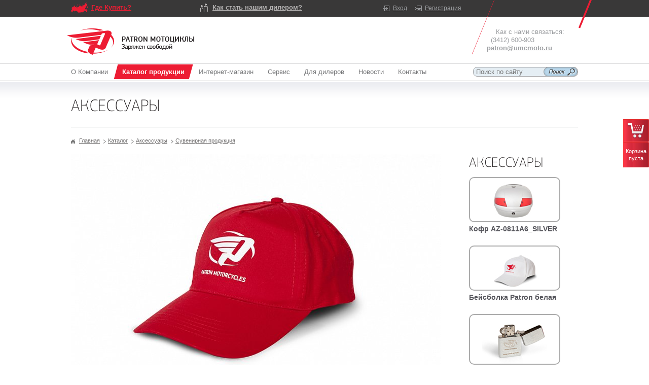

--- FILE ---
content_type: text/html; charset=windows-1251
request_url: https://www.patron-moto.ru/catalog/helmet/suvenirnaya-produktsiya/beysbolka-patron/
body_size: 13077
content:
<!DOCTYPE html PUBLIC "-//W3C//DTD XHTML 1.0 Transitional//EN" "http://www.w3.org/TR/xhtml1/DTD/xhtml1-transitional.dtd">
<html xmlns="http://www.w3.org/1999/xhtml">
<head>
	<meta name="author" content="PWEB.RU — Профессиональные Интернет-решения" />
	<title>Аксессуары</title>

					<meta http-equiv="Content-Type" content="text/html; charset=windows-1251" />
<meta name="robots" content="index, follow" />
<meta name="keywords" content="Патрон-мото, Патрон, Мотоциклы" />
<meta name="description" content="Патрон-мото" />
<link href="/bitrix/js/main/core/css/core.min.css?14344392662854" type="text/css" rel="stylesheet" />



<link href="/bitrix/js/ui/fonts/opensans/ui.font.opensans.min.css?15869555821861" type="text/css"  rel="stylesheet" />
<link href="/bitrix/js/main/popup/dist/main.popup.bundle.css?158695592326249" type="text/css"  rel="stylesheet" />
<link href="/bitrix/cache/css/s1/catalog_2013/page_edab30397fb9815db4e40114df2b8064/page_edab30397fb9815db4e40114df2b8064_v1.css?1620293690367" type="text/css"  rel="stylesheet" />
<link href="/bitrix/cache/css/s1/catalog_2013/template_cd5e68980d44e1b438d74d4248c6e184/template_cd5e68980d44e1b438d74d4248c6e184_v1.css?162029369068843" type="text/css"  data-template-style="true" rel="stylesheet" />
<link href="/bitrix/themes/.default/imyie.littleadmin.css?13725352202309" type="text/css"  data-template-style="true"  rel="stylesheet" />
<script type="text/javascript">if(!window.BX)window.BX={};if(!window.BX.message)window.BX.message=function(mess){if(typeof mess=='object') for(var i in mess) BX.message[i]=mess[i]; return true;};</script>
<script type="text/javascript">(window.BX||top.BX).message({'JS_CORE_LOADING':'Загрузка...','JS_CORE_NO_DATA':'- Нет данных -','JS_CORE_WINDOW_CLOSE':'Закрыть','JS_CORE_WINDOW_EXPAND':'Развернуть','JS_CORE_WINDOW_NARROW':'Свернуть в окно','JS_CORE_WINDOW_SAVE':'Сохранить','JS_CORE_WINDOW_CANCEL':'Отменить','JS_CORE_WINDOW_CONTINUE':'Продолжить','JS_CORE_H':'ч','JS_CORE_M':'м','JS_CORE_S':'с','JSADM_AI_HIDE_EXTRA':'Скрыть лишние','JSADM_AI_ALL_NOTIF':'Показать все','JSADM_AUTH_REQ':'Требуется авторизация!','JS_CORE_WINDOW_AUTH':'Войти','JS_CORE_IMAGE_FULL':'Полный размер'});</script>

<script type="text/javascript" src="/bitrix/js/main/core/core.min.js?1586955922247888"></script>

<script>BX.setJSList(['/bitrix/js/main/core/core_ajax.js','/bitrix/js/main/core/core_promise.js','/bitrix/js/main/polyfill/promise/js/promise.js','/bitrix/js/main/loadext/loadext.js','/bitrix/js/main/loadext/extension.js','/bitrix/js/main/polyfill/promise/js/promise.js','/bitrix/js/main/polyfill/find/js/find.js','/bitrix/js/main/polyfill/includes/js/includes.js','/bitrix/js/main/polyfill/matches/js/matches.js','/bitrix/js/ui/polyfill/closest/js/closest.js','/bitrix/js/main/polyfill/fill/main.polyfill.fill.js','/bitrix/js/main/polyfill/find/js/find.js','/bitrix/js/main/polyfill/matches/js/matches.js','/bitrix/js/main/polyfill/core/dist/polyfill.bundle.js','/bitrix/js/main/polyfill/core/dist/polyfill.bundle.js','/bitrix/js/main/lazyload/dist/lazyload.bundle.js','/bitrix/js/main/polyfill/core/dist/polyfill.bundle.js','/bitrix/js/main/parambag/dist/parambag.bundle.js']);
BX.setCSSList(['/bitrix/js/main/lazyload/dist/lazyload.bundle.css','/bitrix/js/main/parambag/dist/parambag.bundle.css']);</script>
<script type="text/javascript">(window.BX||top.BX).message({'LANGUAGE_ID':'ru','FORMAT_DATE':'DD.MM.YYYY','FORMAT_DATETIME':'DD.MM.YYYY HH:MI:SS','COOKIE_PREFIX':'BITRIX_SM','SERVER_TZ_OFFSET':'10800','SITE_ID':'s1','SITE_DIR':'/','USER_ID':'','SERVER_TIME':'1769699781','USER_TZ_OFFSET':'0','USER_TZ_AUTO':'Y','bitrix_sessid':'40a03bca2081f70eec18aa60979c7b1f'});</script>


<script type="text/javascript"  src="/bitrix/cache/js/s1/catalog_2013/kernel_main/kernel_main_v1.js?1620379105151081"></script>
<script type="text/javascript" src="/bitrix/js/twim.recaptchafree/script.js?15228198504421"></script>
<script type="text/javascript" src="https://www.google.com/recaptcha/api.js?onload=onloadRecaptchafree&render=explicit&hl=ru"></script>
<script type="text/javascript"  src="/bitrix/cache/js/s1/catalog_2013/kernel_main_polyfill_customevent/kernel_main_polyfill_customevent_v1.js?16202936901051"></script>
<script type="text/javascript" src="/bitrix/js/ui/dexie/dist/dexie.bitrix.bundle.min.js?158695600260287"></script>
<script type="text/javascript" src="/bitrix/js/main/core/core_ls.min.js?14344392707365"></script>
<script type="text/javascript" src="/bitrix/js/main/core/core_frame_cache.min.js?158695590610422"></script>
<script type="text/javascript" src="/bitrix/js/main/popup/dist/main.popup.bundle.min.js?158695592357817"></script>
<script type="text/javascript">BX.setJSList(['/bitrix/js/main/core/core_fx.js','/bitrix/js/main/session.js','/bitrix/js/main/core/core_window.js','/bitrix/js/main/date/main.date.js','/bitrix/js/main/core/core_date.js','/bitrix/js/main/utils.js','/bitrix/js/main/polyfill/customevent/main.polyfill.customevent.js','/images/js/2013/jquery-1.7.1.min.js','/images/js/2013/jcarousellite-a12.js','/images/js/2013/jquery.fancybox.pack.js','/images/js/2013/index.js','/images/js/2013/colorbox/jquery.colorbox.js','/images/js/2013/kwicks.js']); </script>
<script type="text/javascript">BX.setCSSList(['/bitrix/components/bitrix/form.result.new/error.css','/images/js/2013/fancybox/jquery.fancybox.css','/images/js/2013/colorbox/colorbox.css','/bitrix/templates/.default/components/bitrix/sale.basket.basket.small/my_mini_basket/style.css','/bitrix/templates/catalog_2013/styles.css','/bitrix/templates/catalog_2013/template_styles.css']); </script>


<script type="text/javascript"  src="/bitrix/cache/js/s1/catalog_2013/template_fecdf3b4626b23569d469add0cb26a3a/template_fecdf3b4626b23569d469add0cb26a3a_v1.js?1620293690172606"></script>
<script type="text/javascript">var _ba = _ba || []; _ba.push(["aid", "ae06d92e962fcdc8dd48eee6847b4b3b"]); _ba.push(["host", "www.patron-moto.ru"]); (function() {var ba = document.createElement("script"); ba.type = "text/javascript"; ba.async = true;ba.src = (document.location.protocol == "https:" ? "https://" : "http://") + "bitrix.info/ba.js";var s = document.getElementsByTagName("script")[0];s.parentNode.insertBefore(ba, s);})();</script>
<script>new Image().src='https://patron-moto.ru/bitrix/spread.php?s=QklUUklYX1NNX0dVRVNUX0lEATIxNDY5NjYyATE4MDA4MDM3ODABLwEBAQJCSVRSSVhfU01fTEFTVF9WSVNJVAEyOS4wMS4yMDI2IDE4OjE2OjIwATE4MDA4MDM3ODABLwEBAQI%3D&k=8d4b5b440836ff3d281d32bd1b8440a7';
new Image().src='https://patronmoto.ru/bitrix/spread.php?s=QklUUklYX1NNX0dVRVNUX0lEATIxNDY5NjYyATE4MDA4MDM3ODABLwEBAQJCSVRSSVhfU01fTEFTVF9WSVNJVAEyOS4wMS4yMDI2IDE4OjE2OjIwATE4MDA4MDM3ODABLwEBAQI%3D&k=8d4b5b440836ff3d281d32bd1b8440a7';
</script>


	<!--[if lte IE 6]>
			<![endif]-->
				        <script>
    	    $(document).ready(function(){
	        $("a[rel='lightbox-myGroup']").colorbox();
    	    });
	</script>		
</head>
<body>
<!-- Yandex.Metrika counter -->
<script type="text/javascript">
    (function (d, w, c) {
        (w[c] = w[c] || []).push(function() {
            try {
                w.yaCounter31639878 = new Ya.Metrika({
                    id:31639878,
                    clickmap:true,
                    trackLinks:true,
                    accurateTrackBounce:true,
                    webvisor:true
                });
            } catch(e) { }
        });

        var n = d.getElementsByTagName("script")[0],
            s = d.createElement("script"),
            f = function () { n.parentNode.insertBefore(s, n); };
        s.type = "text/javascript";
        s.async = true;
        s.src = "https://mc.yandex.ru/metrika/watch.js";

        if (w.opera == "[object Opera]") {
            d.addEventListener("DOMContentLoaded", f, false);
        } else { f(); }
    })(document, window, "yandex_metrika_callbacks");
</script>
<noscript><div><img src="https://mc.yandex.ru/watch/31639878" style="position:absolute; left:-9999px;" alt="" /></div></noscript>
<!-- /Yandex.Metrika counter -->
<div id="panel"></div>
<div id="all">
	<div id="header">
		<div id="header-top">
			<div class="wrapper">
	<div id="header-enter"><span> </span><span class="name"><i></i><em></em></span></div>				<div id="header-login">
				<ul>
	<li class="log"><a href="/personal/">Вход</a></li>
	<li class="reg"><a href="/personal/?register=yes">Регистрация</a></li>
</ul>

				</div>
					<div id="select-dealer"><a href="/dealers-maps/">Где Купить?</a></div>
	<div id="partners-link"><a href="/dealers/">Как стать нашим дилером?</a></div>			</div>
		</div>
		<div id="header-mid" class="wrapper">
			<div id="header-contacts">
								<span class="line1">Как с нами связаться:</span>
				<span class="line2">(3412) 600-903</span>
				<span class="line3"><a href="mailto:patron@umcmoto.ru" class="redhover">patron@umcmoto.ru</a></span>			</div>
			<div id="logo"><a href="/">Logo</a></div>
			
			<div id="hot-link">
			 <!--'start_frame_cache_y0XwfU'--><!--'end_frame_cache_y0XwfU'-->			</div>
			
		</div>
		<div id="header-bottom">
			<div class="wrapper">
<!--'start_frame_cache_Yt7gcC'--><div id="header-search">
<form action="/search/index.php">
	<input placeholder="Поиск по сайту" type="text" name="q" value="" maxlength="50" /><span><input name="s" type="submit" value="&nbsp;" /></span>
</form>
</div>


<!--'end_frame_cache_Yt7gcC'-->				<div id="header-menu">
<!--'start_frame_cache_LkGdQn'--><ul>
					<li><a href="/about/" class="top-link">О Компании <i class="l"></i><i class="r"></i></a></li>
				
								<li class="red"><a href="/catalog/" class="top-link">Каталог продукции<i class="l"></i><i class="r"></i></a>
											<div class="hm-popup">
						<div class="htabs">
							<ul class="tabs-ul">
							<li><a rel="t1" href="/catalog/models/">Мотоциклы<i class="l"></i><i class="r"></i></a></li>
							
									<li><a rel="t2" href="/catalog/mototech/">Мототехника<i class="l"></i><i class="r"></i></a></li>
							
									<li><a rel="t3" href="/catalog/powerteh/">Снегоуборщики<i class="l"></i><i class="r"></i></a></li>
							
									<li><a rel="t4" href="/catalog/maslo/">Масла и смазки<i class="l"></i><i class="r"></i></a></li>
							
									<li  class="selected active"><a rel="t5" href="/catalog/helmet/">Аксессуары<i class="l"></i><i class="r"></i></a></li>
							
									<li><a rel="t6" href="/catalog/archive/">Архив моделей<i class="l"></i><i class="r"></i></a></li>
							
									<li><a href="/catalog/markdown/">Уценка<i class="l"></i><i class="r"></i></a></li>
							
					</ul>
			<div class="t1-content tab h204" rel="1">
				<div class="subhtabs">
					<ul class="subtabs-ul">
	        	                        <li  class="active"><a rel="sub11" href="#">Спорт</a></li><li ><a rel="sub12" href="#">Город</a></li><li ><a rel="sub13" href="#">Турист</a></li><li ><a rel="sub14" href="#">Круизер</a></li><li ><a rel="sub15" href="#">Эндуро</a></li><li ><a rel="sub16" href="#">Питбайк</a></li>
					</ul>
			<div class="sub11-content subtab">
				<i class="tab-l"></i>
				<i class="tab-r"></i>		    	    
				<div class="content-slider v5 clearfix">
					<div class="content-overflow">
						<div class="content-slider-overflow">
							<ul class="spec-main">
                            					<li class="slide">
                            					    <a href="/catalog/models/sport/patron-blaze-250/">
                                					<span class="picture"><img src="/upload/iblock/808/БЛЕЙЗ 2501.jpg" alt="Patron Blaze 250" width="120"/></span>
                            						<span class="name">Patron Blaze 250</span>
                            					    </a>
                            		    			</li>
                            					<li class="slide">
                            					    <a href="/catalog/models/sport/patronsport200/">
                                					<span class="picture"><img src="/upload/iblock/1e0/Спорт профиль.jpg" alt="Patron Sport 200" width="120"/></span>
                            						<span class="name">Patron Sport 200</span>
                            					    </a>
                            		    			</li>
                            					<li class="slide">
                            					    <a href="/catalog/models/sport/sport150/">
                                					<span class="picture"><img src="/upload/iblock/483/Sport 150.jpg" alt="Patron Sport 150" width="120"/></span>
                            						<span class="name">Patron Sport 150</span>
                            					    </a>
                            		    			</li>
							</ul>
						</div>
					</div>
					<a href="#" class="content-slider-left"></a>
					<a href="#" class="content-slider-right"></a>
				</div>
			</div>
			<div class="sub12-content subtab">
				<i class="tab-l"></i>
				<i class="tab-r"></i>		    	    
				<div class="content-slider v5 clearfix">
					<div class="content-overflow">
						<div class="content-slider-overflow">
							<ul class="spec-main">
                            					<li class="slide">
                            					    <a href="/catalog/models/classic/taker250/">
                                					<span class="picture"><img src="/upload/iblock/97e/Taker 250.jpg" alt="Patron Taker 250" width="120"/></span>
                            						<span class="name">Patron Taker 250</span>
                            					    </a>
                            		    			</li>
                            					<li class="slide">
                            					    <a href="/catalog/models/classic/patrongipsy200/">
                                					<span class="picture"><img src="/upload/iblock/46a/R_128x85.jpg" alt="Patron Gipsy 200" width="120"/></span>
                            						<span class="name">Patron Gipsy 200</span>
                            					    </a>
                            		    			</li>
                            					<li class="slide">
                            					    <a href="/catalog/models/classic/fabio150/">
                                					<span class="picture"><img src="/upload/iblock/896/Фабио 128=85.jpg" alt="Patron Fabio 150" width="120"/></span>
                            						<span class="name">Patron Fabio 150</span>
                            					    </a>
                            		    			</li>
                            					<li class="slide">
                            					    <a href="/catalog/models/classic/trbute150/">
                                					<span class="picture"><img src="/upload/iblock/4f7/Tribute 150(+убрать лого).jpg" alt="Patron Tribute 150" width="120"/></span>
                            						<span class="name">Patron Tribute 150</span>
                            					    </a>
                            		    			</li>
                            					<li class="slide">
                            					    <a href="/catalog/models/classic/aero125f/">
                                					<span class="picture"><img src="/upload/iblock/306/R_129x60.jpg" alt="Patron Aero 125 F" width="120"/></span>
                            						<span class="name">Patron Aero 125 F</span>
                            					    </a>
                            		    			</li>
                            					<li class="slide">
                            					    <a href="/catalog/models/classic/simpler125/">
                                					<span class="picture"><img src="/upload/iblock/130/Simpler 125.jpg" alt="Patron Simpler 125" width="120"/></span>
                            						<span class="name">Patron Simpler 125</span>
                            					    </a>
                            		    			</li>
                            					<li class="slide">
                            					    <a href="/catalog/models/scooters150/ringer1110/">
                                					<span class="picture"><img src="/upload/iblock/517/L_129x90.jpg" alt="Patron Ringer 110" width="120"/></span>
                            						<span class="name">Patron Ringer 110</span>
                            					    </a>
                            		    			</li>
							</ul>
						</div>
					</div>
					<a href="#" class="content-slider-left"></a>
					<a href="#" class="content-slider-right"></a>
				</div>
			</div>
			<div class="sub13-content subtab">
				<i class="tab-l"></i>
				<i class="tab-r"></i>		    	    
				<div class="content-slider v5 clearfix">
					<div class="content-overflow">
						<div class="content-slider-overflow">
							<ul class="spec-main">
                            					<li class="slide">
                            					    <a href="/catalog/models/turist/partizan150/">
                                					<span class="picture"><img src="/upload/iblock/442/Партизан профиль.jpg" alt="Patron Partizan 150" width="120"/></span>
                            						<span class="name">Patron Partizan 150</span>
                            					    </a>
                            		    			</li>
							</ul>
						</div>
					</div>
					<a href="#" class="content-slider-left"></a>
					<a href="#" class="content-slider-right"></a>
				</div>
			</div>
			<div class="sub14-content subtab">
				<i class="tab-l"></i>
				<i class="tab-r"></i>		    	    
				<div class="content-slider v5 clearfix">
					<div class="content-overflow">
						<div class="content-slider-overflow">
							<ul class="spec-main">
                            					<li class="slide">
                            					    <a href="/catalog/models/cruizer/patron-indigo-250/">
                                					<span class="picture"><img src="/upload/iblock/bc8/indigo 128x85.jpg" alt="Patron Indigo 250" width="120"/></span>
                            						<span class="name">Patron Indigo 250</span>
                            					    </a>
                            		    			</li>
							</ul>
						</div>
					</div>
					<a href="#" class="content-slider-left"></a>
					<a href="#" class="content-slider-right"></a>
				</div>
			</div>
			<div class="sub15-content subtab">
				<i class="tab-l"></i>
				<i class="tab-r"></i>		    	    
				<div class="content-slider v5 clearfix">
					<div class="content-overflow">
						<div class="content-slider-overflow">
							<ul class="spec-main">
                            					<li class="slide">
                            					    <a href="/catalog/models/enduro/Amagi_250/">
                                					<span class="picture"><img src="/upload/iblock/5f3/129х90DSC_0009.jpg" alt="Patron Amagi 250" width="120"/></span>
                            						<span class="name">Patron Amagi 250</span>
                            					    </a>
                            		    			</li>
                            					<li class="slide">
                            					    <a href="/catalog/models/enduro/safari200/">
                                					<span class="picture"><img src="/upload/iblock/ccc/IMG_3177128.jpg" alt="Patron Safari 200" width="120"/></span>
                            						<span class="name">Patron Safari 200</span>
                            					    </a>
                            		    			</li>
							</ul>
						</div>
					</div>
					<a href="#" class="content-slider-left"></a>
					<a href="#" class="content-slider-right"></a>
				</div>
			</div>
			<div class="sub16-content subtab">
				<i class="tab-l"></i>
				<i class="tab-r"></i>		    	    
				<div class="content-slider v5 clearfix">
					<div class="content-overflow">
						<div class="content-slider-overflow">
							<ul class="spec-main">
                            					<li class="slide">
                            					    <a href="/catalog/models/pitbike/cross125/">
                                					<span class="picture"><img src="/upload/iblock/e26/cross-left129.jpg" alt="Patron Junior 125 Cross" width="120"/></span>
                            						<span class="name">Patron Junior 125 Cross</span>
                            					    </a>
                            		    			</li>
                            					<li class="slide">
                            					    <a href="/catalog/models/pitbike/enduro125/">
                                					<span class="picture"><img src="/upload/iblock/141/129х90.jpg" alt="Patron Junior 125 Enduro" width="120"/></span>
                            						<span class="name">Patron Junior 125 Enduro</span>
                            					    </a>
                            		    			</li>
                            					<li class="slide">
                            					    <a href="/catalog/models/pitbike/motard125/">
                                					<span class="picture"><img src="/upload/iblock/f17/motard_left128.jpg" alt="Patron Junior 125 Motard" width="120"/></span>
                            						<span class="name">Patron Junior 125 Motard</span>
                            					    </a>
                            		    			</li>
							</ul>
						</div>
					</div>
					<a href="#" class="content-slider-left"></a>
					<a href="#" class="content-slider-right"></a>
				</div>
			</div>
				</div>
			</div>
			<div class="t2-content tab h204" rel="2">
				<div class="subhtabs">
					<ul class="subtabs-ul">
	        	                        <li  class="active"><a rel="sub21" href="#">Электротрайки и снегокаты</a></li><li ><a rel="sub22" href="#">Мотовездеходы</a></li>
					</ul>
			<div class="sub21-content subtab">
				<i class="tab-l"></i>
				<i class="tab-r"></i>		    	    
				<div class="content-slider v5 clearfix">
					<div class="content-overflow">
						<div class="content-slider-overflow">
							<ul class="spec-main">
                            					<li class="slide">
                            					    <a href="/catalog/mototech/elektrotrayk/elektrosnegokat-detskiy-patron-udalets-2s-super/">
                                					<span class="picture"><img src="/upload/iblock/83a/snego_01.jpg" alt="Электроснегокат детский Patron Удалец 2С Супер" width="120"/></span>
                            						<span class="name">Электроснегокат детский Patron Удалец 2С Супер</span>
                            					    </a>
                            		    			</li>
                            					<li class="slide">
                            					    <a href="/catalog/mototech/elektrotrayk/elektrotrayk-udalets-standart/">
                                					<span class="picture"><img src="/upload/iblock/936/tryk01.jpg" alt="Электротрайк Удалец Стандарт" width="120"/></span>
                            						<span class="name">Электротрайк Удалец Стандарт</span>
                            					    </a>
                            		    			</li>
                            					<li class="slide">
                            					    <a href="/catalog/mototech/elektrotrayk/elektrotrayk-udalets-super/">
                                					<span class="picture"><img src="/upload/iblock/7ca/1_4_patron_.jpg" alt="Электротрайк Удалец Супер" width="120"/></span>
                            						<span class="name">Электротрайк Удалец Супер</span>
                            					    </a>
                            		    			</li>
                            					<li class="slide">
                            					    <a href="/catalog/mototech/elektrotrayk/elektroprivod-patron-udalets-2-super/">
                                					<span class="picture"><img src="/upload/iblock/c08/privod2_01.jpg" alt="Электропривод Patron Удалец 2 Супер" width="120"/></span>
                            						<span class="name">Электропривод Patron Удалец 2 Супер</span>
                            					    </a>
                            		    			</li>
							</ul>
						</div>
					</div>
					<a href="#" class="content-slider-left"></a>
					<a href="#" class="content-slider-right"></a>
				</div>
			</div>
			<div class="sub22-content subtab">
				<i class="tab-l"></i>
				<i class="tab-r"></i>		    	    
				<div class="content-slider v5 clearfix">
					<div class="content-overflow">
						<div class="content-slider-overflow">
							<ul class="spec-main">
                            					<li class="slide">
                            					    <a href="/catalog/mototech/motovezdekhody/Scaner250/">
                                					<span class="picture"><img src="/upload/iblock/beb/Scaner250_300x200.jpg" alt="Patron Scaner 250" width="120"/></span>
                            						<span class="name">Patron Scaner 250</span>
                            					    </a>
                            		    			</li>
                            					<li class="slide">
                            					    <a href="/catalog/mototech/motovezdekhody/Scaner150RD/">
                                					<span class="picture"><img src="/upload/iblock/38f/scaner150_360x240.jpg" alt="Patron Scaner 150 RD" width="120"/></span>
                            						<span class="name">Patron Scaner 150 RD</span>
                            					    </a>
                            		    			</li>
                            					<li class="slide">
                            					    <a href="/catalog/mototech/motovezdekhody/Scaner150B/">
                                					<span class="picture"><img src="/upload/iblock/d8e/scaner150_360x240.jpg" alt="Patron Scaner 150 B" width="120"/></span>
                            						<span class="name">Patron Scaner 150 B</span>
                            					    </a>
                            		    			</li>
                            					<li class="slide">
                            					    <a href="/catalog/mototech/motovezdekhody/ZemZem70/">
                                					<span class="picture"><img src="/upload/iblock/b6b/200x300_zemzem.jpg" alt="Patron ZemZem 70" width="120"/></span>
                            						<span class="name">Patron ZemZem 70</span>
                            					    </a>
                            		    			</li>
                            					<li class="slide">
                            					    <a href="/catalog/mototech/motovezdekhody/scaner50c/">
                                					<span class="picture"><img src="/upload/iblock/dec/200x300_scaner50.jpg" alt="Patron Scaner 50 M" width="120"/></span>
                            						<span class="name">Patron Scaner 50 M</span>
                            					    </a>
                            		    			</li>
							</ul>
						</div>
					</div>
					<a href="#" class="content-slider-left"></a>
					<a href="#" class="content-slider-right"></a>
				</div>
			</div>
				</div>
			</div>
			<div class="t3-content tab h204" rel="3">
				<div class="subhtabs">
					<ul class="subtabs-ul">
	        	                        <li  class="active"><a rel="sub31" href="#">Снегоочистители</a></li>
					</ul>
			<div class="sub31-content subtab">
				<i class="tab-l"></i>
				<i class="tab-r"></i>		    	    
				<div class="content-slider v5 clearfix">
					<div class="content-overflow">
						<div class="content-slider-overflow">
							<ul class="spec-main">
                            					<li class="slide">
                            					    <a href="/catalog/powerteh/snowcraft/626MS-F/">
                                					<span class="picture"><img src="/upload/iblock/ff9/1_129х80_626_MCF.jpg" alt="PATRON SEVER 626 MS-F" width="120"/></span>
                            						<span class="name">PATRON SEVER 626 MS-F</span>
                            					    </a>
                            		    			</li>
                            					<li class="slide">
                            					    <a href="/catalog/powerteh/snowcraft/626MS/">
                                					<span class="picture"><img src="/upload/iblock/e2d/01_129х80_626_MC.jpg" alt="PATRON SEVER 626 MS" width="120"/></span>
                            						<span class="name">PATRON SEVER 626 MS</span>
                            					    </a>
                            		    			</li>
                            					<li class="slide">
                            					    <a href="/catalog/powerteh/snowcraft/1130%CCS/">
                                					<span class="picture"><img src="/upload/iblock/5ac/1_129x80_1334_MC.jpg" alt="PATRON SEVER 1130 МS" width="120"/></span>
                            						<span class="name">PATRON SEVER 1130 МS</span>
                            					    </a>
                            		    			</li>
                            					<li class="slide">
                            					    <a href="/catalog/powerteh/snowcraft/1130%CCT/">
                                					<span class="picture"><img src="/upload/iblock/6aa/01129.jpg" alt="PATRON SEVER 1130 МT " width="120"/></span>
                            						<span class="name">PATRON SEVER 1130 МT </span>
                            					    </a>
                            		    			</li>
                            					<li class="slide">
                            					    <a href="/catalog/powerteh/snowcraft/1334MS/">
                                					<span class="picture"><img src="/upload/iblock/386/01_129x80_1334_MC.jpg" alt="PATRON SEVER 1334 MS" width="120"/></span>
                            						<span class="name">PATRON SEVER 1334 MS</span>
                            					    </a>
                            		    			</li>
                            					<li class="slide">
                            					    <a href="/catalog/powerteh/snowcraft/1334MT/">
                                					<span class="picture"><img src="/upload/iblock/3db/01_129x80_1334_MT.jpg" alt="PATRON SEVER 1334 MT" width="120"/></span>
                            						<span class="name">PATRON SEVER 1334 MT</span>
                            					    </a>
                            		    			</li>
							</ul>
						</div>
					</div>
					<a href="#" class="content-slider-left"></a>
					<a href="#" class="content-slider-right"></a>
				</div>
			</div>
				</div>
			</div>
			<div class="t4-content tab h204" rel="4">
				<div class="subhtabs">
					<ul class="subtabs-ul">
	        	                        <li  class="active"><a rel="sub41" href="#">МОТО REPSOL</a></li><li ><a rel="sub42" href="#">АВТО REPSOL</a></li>
					</ul>
			<div class="sub41-content subtab">
				<i class="tab-l"></i>
				<i class="tab-r"></i>		    	    
				<div class="content-slider v5 clearfix">
					<div class="content-overflow">
						<div class="content-slider-overflow">
							<ul class="spec-main">
                            					<li class="slide">
                            					    <a href="/catalog/maslo/4t-motomasla/repsol-moto-racing-4t-5w40-4-l/">
                                					<span class="picture"><img src="/upload/iblock/0e2/4t10w40.jpg" alt="RP MOTO RACING 4T 10W40" width="120"/></span>
                            						<span class="name">RP MOTO RACING 4T 10W40</span>
                            					    </a>
                            		    			</li>
                            					<li class="slide">
                            					    <a href="/catalog/maslo/4t-motomasla/rp-moto-racing-4t-10w50/">
                                					<span class="picture"><img src="/upload/iblock/a58/racing4t10w50_min_.jpg" alt="RP MOTO RACING 4T 10W50" width="120"/></span>
                            						<span class="name">RP MOTO RACING 4T 10W50</span>
                            					    </a>
                            		    			</li>
                            					<li class="slide">
                            					    <a href="/catalog/maslo/4t-motomasla/rp-moto-v-twin-4t-20w50/">
                                					<span class="picture"><img src="/upload/iblock/d6a/v_twin4t20w50_min_.jpg" alt="RP MOTO V-TWIN  4T 20W50" width="120"/></span>
                            						<span class="name">RP MOTO V-TWIN  4T 20W50</span>
                            					    </a>
                            		    			</li>
                            					<li class="slide">
                            					    <a href="/catalog/maslo/2t-motomasla/rp-moto-town-2t/">
                                					<span class="picture"><img src="/upload/iblock/4c3/town2t_min_.jpg" alt="RP MOTO TOWN 2T" width="120"/></span>
                            						<span class="name">RP MOTO TOWN 2T</span>
                            					    </a>
                            		    			</li>
                            					<li class="slide">
                            					    <a href="/catalog/maslo/atv/rp-moto-atv-4t-10w40-/">
                                					<span class="picture"><img src="/upload/iblock/fe0/atv10w40.jpg" alt="RP MOTO ATV 4T 10W40 " width="120"/></span>
                            						<span class="name">RP MOTO ATV 4T 10W40 </span>
                            					    </a>
                            		    			</li>
                            					<li class="slide">
                            					    <a href="/catalog/maslo/snegokhody/rp-moto-snow-2t/">
                                					<span class="picture"><img src="/upload/iblock/847/snow2t.jpg" alt="RP MOTO SNOW 2T" width="120"/></span>
                            						<span class="name">RP MOTO SNOW 2T</span>
                            					    </a>
                            		    			</li>
                            					<li class="slide">
                            					    <a href="/catalog/maslo/snegokhody/rp-moto-snow-4t-0w30/">
                                					<span class="picture"><img src="/upload/iblock/3e8/snow4t_min_.jpg" alt="RP MOTO SNOW 4T 0W30" width="120"/></span>
                            						<span class="name">RP MOTO SNOW 4T 0W30</span>
                            					    </a>
                            		    			</li>
                            					<li class="slide">
                            					    <a href="/catalog/maslo/ochistiteli-i-smazki/moto-silicone-spray/">
                                					<span class="picture"><img src="/upload/iblock/68b/06.jpg" alt="RP Moto Silicone Spray" width="120"/></span>
                            						<span class="name">RP Moto Silicone Spray</span>
                            					    </a>
                            		    			</li>
                            					<li class="slide">
                            					    <a href="/catalog/maslo/ochistiteli-i-smazki/rp-moto-cleaner-polish/">
                                					<span class="picture"><img src="/upload/iblock/80e/cleaneripolish.jpg" alt="RP Moto Cleaner & Polish" width="120"/></span>
                            						<span class="name">RP Moto Cleaner & Polish</span>
                            					    </a>
                            		    			</li>
                            					<li class="slide">
                            					    <a href="/catalog/maslo/ochistiteli-i-smazki/rp-moto-brake-parts-contact-cleaner/">
                                					<span class="picture"><img src="/upload/iblock/203/brakeipartcleaner_min_.jpg" alt="RP Moto Brake & Parts Contact Cleaner" width="120"/></span>
                            						<span class="name">RP Moto Brake & Parts Contact Cleaner</span>
                            					    </a>
                            		    			</li>
                            					<li class="slide">
                            					    <a href="/catalog/maslo/vilochnye-masla/rp-moto-fork-oil-5w-1-l/">
                                					<span class="picture"><img src="/upload/iblock/fde/fork_oil5_2_.jpg" alt="RP MOTO FORK OIL 5W 1 л." width="120"/></span>
                            						<span class="name">RP MOTO FORK OIL 5W 1 л.</span>
                            					    </a>
                            		    			</li>
                            					<li class="slide">
                            					    <a href="/catalog/maslo/vilochnye-masla/rp-moto-fork-oil-10w-1-l/">
                                					<span class="picture"><img src="/upload/iblock/673/fork_oil5_2_.jpg" alt="RP MOTO FORK OIL 10W 1 л." width="120"/></span>
                            						<span class="name">RP MOTO FORK OIL 10W 1 л.</span>
                            					    </a>
                            		    			</li>
							</ul>
						</div>
					</div>
					<a href="#" class="content-slider-left"></a>
					<a href="#" class="content-slider-right"></a>
				</div>
			</div>
			<div class="sub42-content subtab">
				<i class="tab-l"></i>
				<i class="tab-r"></i>		    	    
				<div class="content-slider v5 clearfix">
					<div class="content-overflow">
						<div class="content-slider-overflow">
							<ul class="spec-main">
                            					<li class="slide">
                            					    <a href="/catalog/maslo/cportivnye-masla/repsol-carrera-5w50/">
                                					<span class="picture"><img src="/upload/iblock/e3d/carrera5w50_min_.jpg" alt="REPSOL CARRERA 5W50" width="120"/></span>
                            						<span class="name">REPSOL CARRERA 5W50</span>
                            					    </a>
                            		    			</li>
                            					<li class="slide">
                            					    <a href="/catalog/maslo/cportivnye-masla/repsol-carrera-10w60/">
                                					<span class="picture"><img src="/upload/iblock/280/carrera10w60_min_.jpg" alt="REPSOL CARRERA 10W60" width="120"/></span>
                            						<span class="name">REPSOL CARRERA 10W60</span>
                            					    </a>
                            		    			</li>
                            					<li class="slide">
                            					    <a href="/catalog/maslo/sinteticheskie-masla/rp-elite-evolution-f-economy-5w30-sin-api-sn-cf/">
                                					<span class="picture"><img src="/upload/iblock/bfb/08.jpg" alt="RP ELITE EVOLUTION F. ECONOMY 5W30 син., API SN/CF" width="120"/></span>
                            						<span class="name">RP ELITE EVOLUTION F. ECONOMY 5W30 син., API SN/CF</span>
                            					    </a>
                            		    			</li>
                            					<li class="slide">
                            					    <a href="/catalog/maslo/sinteticheskie-masla/repsol-elite-evolution-long-life-5w30/">
                                					<span class="picture"><img src="/upload/iblock/c70/long_life5w30_min_.jpg" alt="REPSOL ELITE EVOLUTION LONG LIFE 5W30" width="120"/></span>
                            						<span class="name">REPSOL ELITE EVOLUTION LONG LIFE 5W30</span>
                            					    </a>
                            		    			</li>
                            					<li class="slide">
                            					    <a href="/catalog/maslo/sinteticheskie-masla/repsol-elite-evolution-5w40/">
                                					<span class="picture"><img src="/upload/iblock/1ef/elite_evolution5w40.jpg" alt="REPSOL ELITE EVOLUTION 5W40" width="120"/></span>
                            						<span class="name">REPSOL ELITE EVOLUTION 5W40</span>
                            					    </a>
                            		    			</li>
                            					<li class="slide">
                            					    <a href="/catalog/maslo/sinteticheskie-masla/repsol-elite-turbo-life-50601-0w30/">
                                					<span class="picture"><img src="/upload/iblock/1cd/eliteturbo_min_.jpg" alt="REPSOL ELITE TURBO LIFE 50601 0W30" width="120"/></span>
                            						<span class="name">REPSOL ELITE TURBO LIFE 50601 0W30</span>
                            					    </a>
                            		    			</li>
                            					<li class="slide">
                            					    <a href="/catalog/maslo/sinteticheskie-masla/repsol-elite-long-life-50700-50400-5w30/">
                                					<span class="picture"><img src="/upload/iblock/e6b/elitelong5w30min.jpg" alt="REPSOL ELITE LONG LIFE 50700/50400 5w30" width="120"/></span>
                            						<span class="name">REPSOL ELITE LONG LIFE 50700/50400 5w30</span>
                            					    </a>
                            		    			</li>
                            					<li class="slide">
                            					    <a href="/catalog/maslo/sinteticheskie-masla/repsol-elite-competicion-5w40/">
                                					<span class="picture"><img src="/upload/iblock/380/competicionmin.jpg" alt="REPSOL ELITE COMPETICION 5W40" width="120"/></span>
                            						<span class="name">REPSOL ELITE COMPETICION 5W40</span>
                            					    </a>
                            		    			</li>
                            					<li class="slide">
                            					    <a href="/catalog/maslo/sinteticheskie-masla/repsol-elite-50501-tdi-5w40/">
                                					<span class="picture"><img src="/upload/iblock/b2a/tdi5w40.jpg" alt="REPSOL ELITE 50501 TDI 5w40" width="120"/></span>
                            						<span class="name">REPSOL ELITE 50501 TDI 5w40</span>
                            					    </a>
                            		    			</li>
                            					<li class="slide">
                            					    <a href="/catalog/maslo/sinteticheskie-masla/repsol-elite-cosmos-f-fuel-economy-5w30/">
                                					<span class="picture"><img src="/upload/iblock/68e/cosmos_economy5w30min.jpg" alt="REPSOL ELITE COSMOS F FUEL ECONOMY 5W30" width="120"/></span>
                            						<span class="name">REPSOL ELITE COSMOS F FUEL ECONOMY 5W30</span>
                            					    </a>
                            		    			</li>
                            					<li class="slide">
                            					    <a href="/catalog/maslo/avto/repsol-elite-multiv-10w40/">
                                					<span class="picture"><img src="/upload/iblock/507/multi10w40min.jpg" alt="REPSOL ELITE MULTIVALVULAS 10W40" width="120"/></span>
                            						<span class="name">REPSOL ELITE MULTIVALVULAS 10W40</span>
                            					    </a>
                            		    			</li>
                            					<li class="slide">
                            					    <a href="/catalog/maslo/avto-transmissiya/rp-matic-iii-atf-dexron-iii/">
                                					<span class="picture"><img src="/upload/iblock/528/matic3min.jpg" alt="RP MATIC III ATF (DEXRON III)" width="120"/></span>
                            						<span class="name">RP MATIC III ATF (DEXRON III)</span>
                            					    </a>
                            		    			</li>
							</ul>
						</div>
					</div>
					<a href="#" class="content-slider-left"></a>
					<a href="#" class="content-slider-right"></a>
				</div>
			</div>
				</div>
			</div>
			<div class="t5-content tab h204" rel="5">
				<div class="subhtabs">
					<ul class="subtabs-ul">
	        	                        <li  class="active"><a rel="sub51" href="#">Шлемы</a></li><li ><a rel="sub52" href="#">Мотоаксессуары</a></li><li ><a rel="sub53" href="#">Сувенирная продукция </a></li>
					</ul>
			<div class="sub51-content subtab">
				<i class="tab-l"></i>
				<i class="tab-r"></i>		    	    
				<div class="content-slider v5 clearfix">
					<div class="content-overflow">
						<div class="content-slider-overflow">
							<ul class="spec-main">
                            					<li class="slide">
                            					    <a href="/catalog/helmet/motohelmsPolspo/-full-face-carbon-mix-sh-7000-gp-prix-tech/">
                                					<span class="picture"><img src="/upload/iblock/9be/Sh7000120.jpg" alt="SHIRO SH-7000 Gp-Prix tech" width="120"/></span>
                            						<span class="name">SHIRO SH-7000 Gp-Prix tech</span>
                            					    </a>
                            		    			</li>
                            					<li class="slide">
                            					    <a href="/catalog/helmet/motohelmsPolspo/shiro-sh-7000-g-prix-race/">
                                					<span class="picture"><img src="/upload/iblock/5d1/SH-7000 G-PRIX RACE LATERAL 120x80.jpg" alt="SHIRO SH-7000 G-PRIX RACE" width="120"/></span>
                            						<span class="name">SHIRO SH-7000 G-PRIX RACE</span>
                            					    </a>
                            		    			</li>
                            					<li class="slide">
                            					    <a href="/catalog/helmet/motohelmsPolspo/shiro-sh-338-monocolor-/">
                                					<span class="picture"><img src="/upload/iblock/fc5/120.jpg" alt="SHIRO SH-338 Monocolor " width="120"/></span>
                            						<span class="name">SHIRO SH-338 Monocolor </span>
                            					    </a>
                            		    			</li>
                            					<li class="slide">
                            					    <a href="/catalog/helmet/motohelmsPolspo/shiro-sh-338-sepang2-/">
                                					<span class="picture"><img src="/upload/iblock/349/120.jpg" alt="SHIRO SH-338 SEPANG " width="120"/></span>
                            						<span class="name">SHIRO SH-338 SEPANG </span>
                            					    </a>
                            		    			</li>
                            					<li class="slide">
                            					    <a href="/catalog/helmet/motohelmsPolspo/shiro--sh-712-monocolor-/">
                                					<span class="picture"><img src="/upload/iblock/5da/129.jpg" alt="SHIRO  SH-712 Monocolor " width="120"/></span>
                            						<span class="name">SHIRO  SH-712 Monocolor </span>
                            					    </a>
                            		    			</li>
                            					<li class="slide">
                            					    <a href="/catalog/helmet/motohelmsPolspo/shiro-sh-712-qatar/">
                                					<span class="picture"><img src="/upload/iblock/f08/129.jpg" alt="SHIRO SH-712 QATAR" width="120"/></span>
                            						<span class="name">SHIRO SH-712 QATAR</span>
                            					    </a>
                            		    			</li>
                            					<li class="slide">
                            					    <a href="/catalog/helmet/motohelmsPolspo/shiro-sh-821-motion-/">
                                					<span class="picture"><img src="/upload/iblock/b2b/120.jpg" alt="SHIRO SH-821 Motion " width="120"/></span>
                            						<span class="name">SHIRO SH-821 Motion </span>
                            					    </a>
                            		    			</li>
                            					<li class="slide">
                            					    <a href="/catalog/helmet/motohelmsPolspo/shiro-sh-80-naked/">
                                					<span class="picture"><img src="/upload/iblock/953/129.jpg" alt="SHIRO SH-80 NAKED" width="120"/></span>
                            						<span class="name">SHIRO SH-80 NAKED</span>
                            					    </a>
                            		    			</li>
							</ul>
						</div>
					</div>
					<a href="#" class="content-slider-left"></a>
					<a href="#" class="content-slider-right"></a>
				</div>
			</div>
			<div class="sub52-content subtab">
				<i class="tab-l"></i>
				<i class="tab-r"></i>		    	    
				<div class="content-slider v5 clearfix">
					<div class="content-overflow">
						<div class="content-slider-overflow">
							<ul class="spec-main">
                            					<li class="slide">
                            					    <a href="/catalog/helmet/motohelmet/komplekt-rukoyatok-dlya-blaze-250/">
                                					<span class="picture"><img src="/upload/iblock/2d5/grips_120x90.jpg" alt="Комплект рукояток для Blaze 250" width="120"/></span>
                            						<span class="name">Комплект рукояток для Blaze 250</span>
                            					    </a>
                            		    			</li>
                            					<li class="slide">
                            					    <a href="/catalog/helmet/motohelmet/komplekt-shin--duro--motard--/">
                                					<span class="picture"><img src="/upload/iblock/c10/shiniAmagi_120x90.jpg" alt="Комплект &quot;Motard&quot; для Amagi 250" width="120"/></span>
                            						<span class="name">Комплект &quot;Motard&quot; для Amagi 250</span>
                            					    </a>
                            		    			</li>
                            					<li class="slide">
                            					    <a href="/catalog/helmet/motohelmet/komplekt-zerkal-dlya-blaze-250/">
                                					<span class="picture"><img src="/upload/iblock/007/zerkala120x90.jpg" alt="Комплект зеркал для Blaze 250" width="120"/></span>
                            						<span class="name">Комплект зеркал для Blaze 250</span>
                            					    </a>
                            		    			</li>
                            					<li class="slide">
                            					    <a href="/catalog/helmet/motohelmet/sedlo-na-blaze-250/">
                                					<span class="picture"><img src="/upload/iblock/d19/red_sedlo120x90.jpg" alt="Комплект сиденья  Blaze 250" width="120"/></span>
                            						<span class="name">Комплект сиденья  Blaze 250</span>
                            					    </a>
                            		    			</li>
                            					<li class="slide">
                            					    <a href="/catalog/helmet/motocheh/4051/">
                                					<span class="picture"><img src="/upload/iblock/c4c/IMG_0095129.jpg" alt="Чехол для мототехники" width="120"/></span>
                            						<span class="name">Чехол для мототехники</span>
                            					    </a>
                            		    			</li>
                            					<li class="slide">
                            					    <a href="/catalog/helmet/motohelmet/glushitel-blaze-250--khrom-/">
                                					<span class="picture"><img src="/upload/iblock/95d/Gluhak_hrom_blaze250.jpg" alt="Глушитель для Blaze 250 (хром)" width="120"/></span>
                            						<span class="name">Глушитель для Blaze 250 (хром)</span>
                            					    </a>
                            		    			</li>
                            					<li class="slide">
                            					    <a href="/catalog/helmet/motohelmet/glushitel-dlya-blaze-250--fioletovyy-/">
                                					<span class="picture"><img src="/upload/iblock/396/Gluhak_blaze250_fl_120x90.jpg" alt="Глушитель для Blaze 250 (фиолетовый)" width="120"/></span>
                            						<span class="name">Глушитель для Blaze 250 (фиолетовый)</span>
                            					    </a>
                            		    			</li>
                            					<li class="slide">
                            					    <a href="/catalog/helmet/kofr/AZ-0888/">
                                					<span class="picture"><img src="/upload/iblock/d37/кофр 888 128х85.jpg" alt="Кофр AZ-0888" width="120"/></span>
                            						<span class="name">Кофр AZ-0888</span>
                            					    </a>
                            		    			</li>
                            					<li class="slide">
                            					    <a href="/catalog/helmet/kofr/AZ-0811A6_SILVER/">
                                					<span class="picture"><img src="/upload/iblock/2a2/AZ-0811A6 White-1_129x85.jpg" alt="Кофр AZ-0811A6_SILVER" width="120"/></span>
                            						<span class="name">Кофр AZ-0811A6_SILVER</span>
                            					    </a>
                            		    			</li>
                            					<li class="slide">
                            					    <a href="/catalog/helmet/kofr/kofr-az-0811a6-red/">
                                					<span class="picture"><img src="/upload/iblock/e3b/AZ-0811A6 RED-2 129x90.jpg" alt="Кофр AZ-0811A6_RED" width="120"/></span>
                            						<span class="name">Кофр AZ-0811A6_RED</span>
                            					    </a>
                            		    			</li>
                            					<li class="slide">
                            					    <a href="/catalog/helmet/kofr/kofr-az-0811a6-blue/">
                                					<span class="picture"><img src="/upload/iblock/455/AZ-0811A6 Blue-2 129x92.jpg" alt="Кофр AZ-0811A6_BLUE" width="120"/></span>
                            						<span class="name">Кофр AZ-0811A6_BLUE</span>
                            					    </a>
                            		    			</li>
							</ul>
						</div>
					</div>
					<a href="#" class="content-slider-left"></a>
					<a href="#" class="content-slider-right"></a>
				</div>
			</div>
			<div class="sub53-content subtab">
				<i class="tab-l"></i>
				<i class="tab-r"></i>		    	    
				<div class="content-slider v5 clearfix">
					<div class="content-overflow">
						<div class="content-slider-overflow">
							<ul class="spec-main">
                            					<li class="slide">
                            					    <a href="/catalog/helmet/suvenirnaya-produktsiya/ryukzak-patron/">
                                					<span class="picture"><img src="/upload/iblock/044/rukzak 128x90.jpg" alt="Рюкзак Patron" width="120"/></span>
                            						<span class="name">Рюкзак Patron</span>
                            					    </a>
                            		    			</li>
                            					<li class="slide">
                            					    <a href="/catalog/helmet/suvenirnaya-produktsiya/sumka-patron/">
                                					<span class="picture"><img src="/upload/iblock/8e7/symka2 129x90.jpg" alt="Сумка Patron" width="120"/></span>
                            						<span class="name">Сумка Patron</span>
                            					    </a>
                            		    			</li>
                            					<li class="slide">
                            					    <a href="/catalog/helmet/suvenirnaya-produktsiya/usbflash--patron/">
                                					<span class="picture"><img src="/upload/iblock/327/flash2 128x90.jpg" alt="USB-Flash  Patron" width="120"/></span>
                            						<span class="name">USB-Flash  Patron</span>
                            					    </a>
                            		    			</li>
                            					<li class="slide">
                            					    <a href="/catalog/helmet/suvenirnaya-produktsiya/beysbolka-patron/">
                                					<span class="picture"><img src="/upload/iblock/731/кепка красная 128х85.jpg" alt="Бейсболка Patron красная" width="120"/></span>
                            						<span class="name">Бейсболка Patron красная</span>
                            					    </a>
                            		    			</li>
                            					<li class="slide">
                            					    <a href="/catalog/helmet/suvenirnaya-produktsiya/beysbolka-patron-belaya/">
                                					<span class="picture"><img src="/upload/iblock/448/кепка белая 128х85.jpg" alt="Бейсболка Patron белая" width="120"/></span>
                            						<span class="name">Бейсболка Patron белая</span>
                            					    </a>
                            		    			</li>
                            					<li class="slide">
                            					    <a href="/catalog/helmet/suvenirnaya-produktsiya/futbolka-patron/">
                                					<span class="picture"><img src="/upload/iblock/0bc/t-shirt_RED2.jpg" alt="Футболка Patron" width="120"/></span>
                            						<span class="name">Футболка Patron</span>
                            					    </a>
                            		    			</li>
                            					<li class="slide">
                            					    <a href="/catalog/helmet/suvenirnaya-produktsiya/futbolka-patron2/">
                                					<span class="picture"><img src="/upload/iblock/4df/Futbolka129.jpg" alt="Футболка Patron" width="120"/></span>
                            						<span class="name">Футболка Patron</span>
                            					    </a>
                            		    			</li>
                            					<li class="slide">
                            					    <a href="/catalog/helmet/suvenirnaya-produktsiya/kruzhka-patron/">
                                					<span class="picture"><img src="/upload/iblock/ce9/kruzhka 128x85.jpg" alt="Кружка Patron" width="120"/></span>
                            						<span class="name">Кружка Patron</span>
                            					    </a>
                            		    			</li>
                            					<li class="slide">
                            					    <a href="/catalog/helmet/suvenirnaya-produktsiya/metallicheskaya-zazhigalka-patron/">
                                					<span class="picture"><img src="/upload/iblock/72e/zippo 128x96.jpg" alt="Металлическая зажигалка Patron" width="120"/></span>
                            						<span class="name">Металлическая зажигалка Patron</span>
                            					    </a>
                            		    			</li>
							</ul>
						</div>
					</div>
					<a href="#" class="content-slider-left"></a>
					<a href="#" class="content-slider-right"></a>
				</div>
			</div>
				</div>
			</div>
			<div class="t6-content tab h204" rel="6">
				<div class="subhtabs">
					<ul class="subtabs-ul">
	        	                        <li  class="active"><a rel="sub61" href="#">Мотовездеходы</a></li><li ><a rel="sub62" href="#">Скутеры</a></li><li ><a rel="sub63" href="#">Мотоциклы</a></li>
					</ul>
			<div class="sub61-content subtab">
				<i class="tab-l"></i>
				<i class="tab-r"></i>		    	    
				<div class="content-slider v5 clearfix">
					<div class="content-overflow">
						<div class="content-slider-overflow">
							<ul class="spec-main">
                            					<li class="slide">
                            					    <a href="/catalog/archive/motovezdekhody/atom250_1/">
                                					<span class="picture"><img src="/upload/iblock/4f8/atom250_mid_128x96.jpg" alt="Patron Atom 250" width="120"/></span>
                            						<span class="name">Patron Atom 250</span>
                            					    </a>
                            		    			</li>
                            					<li class="slide">
                            					    <a href="/catalog/archive/motovezdekhody/scaner110_1/">
                                					<span class="picture"><img src="/upload/iblock/782/111.jpg" alt="Patron Scaner 110" width="120"/></span>
                            						<span class="name">Patron Scaner 110</span>
                            					    </a>
                            		    			</li>
                            					<li class="slide">
                            					    <a href="/catalog/archive/motovezdekhody/scaner150/">
                                					<span class="picture"><img src="/upload/iblock/a6e/scaner150arhiv128x96.jpg" alt="Patron Scaner 150" width="120"/></span>
                            						<span class="name">Patron Scaner 150</span>
                            					    </a>
                            		    			</li>
                            					<li class="slide">
                            					    <a href="/catalog/archive/motovezdekhody/scaner200_1/">
                                					<span class="picture"><img src="/upload/iblock/167/scaner200_mid_129x86.jpg" alt="Patron Scaner 200" width="120"/></span>
                            						<span class="name">Patron Scaner 200</span>
                            					    </a>
                            		    			</li>
                            					<li class="slide">
                            					    <a href="/catalog/archive/motovezdekhody/scaner50d/">
                                					<span class="picture"><img src="/upload/iblock/5b4/scaner150arhiv128x96.jpg" alt="Patron Scaner 50 D" width="120"/></span>
                            						<span class="name">Patron Scaner 50 D</span>
                            					    </a>
                            		    			</li>
							</ul>
						</div>
					</div>
					<a href="#" class="content-slider-left"></a>
					<a href="#" class="content-slider-right"></a>
				</div>
			</div>
			<div class="sub62-content subtab">
				<i class="tab-l"></i>
				<i class="tab-r"></i>		    	    
				<div class="content-slider v5 clearfix">
					<div class="content-overflow">
						<div class="content-slider-overflow">
							<ul class="spec-main">
                            					<li class="slide">
                            					    <a href="/catalog/archive/skutery/active50f/">
                                					<span class="picture"><img src="/upload/iblock/d50/active50F_129x86.jpg" alt="Patron Active 50 F" width="120"/></span>
                            						<span class="name">Patron Active 50 F</span>
                            					    </a>
                            		    			</li>
                            					<li class="slide">
                            					    <a href="/catalog/archive/skutery/clever50/">
                                					<span class="picture"><img src="/upload/iblock/bc0/cever50_2010_128x96.jpg" alt="Patron Clever 50" width="120"/></span>
                            						<span class="name">Patron Clever 50</span>
                            					    </a>
                            		    			</li>
                            					<li class="slide">
                            					    <a href="/catalog/archive/skutery/demon50_1/">
                                					<span class="picture"><img src="/upload/iblock/139/Demon_50_128x96.jpg" alt="Patron Demon 50" width="120"/></span>
                            						<span class="name">Patron Demon 50</span>
                            					    </a>
                            		    			</li>
                            					<li class="slide">
                            					    <a href="/catalog/archive/skutery/dinamit50/">
                                					<span class="picture"><img src="/upload/iblock/2ac/dinamit_50_128x96.jpg" alt="Patron Dinamit 50" width="120"/></span>
                            						<span class="name">Patron Dinamit 50</span>
                            					    </a>
                            		    			</li>
                            					<li class="slide">
                            					    <a href="/catalog/archive/skutery/folly50_1/">
                                					<span class="picture"><img src="/upload/iblock/bf2/Folly_128x96.jpg" alt="Patron Folly 50" width="120"/></span>
                            						<span class="name">Patron Folly 50</span>
                            					    </a>
                            		    			</li>
                            					<li class="slide">
                            					    <a href="/catalog/archive/skutery/sparrow50_1/">
                                					<span class="picture"><img src="/upload/iblock/6f3/Sparrow_50_128x96.jpg" alt="Patron Sparrow 50" width="120"/></span>
                            						<span class="name">Patron Sparrow 50</span>
                            					    </a>
                            		    			</li>
                            					<li class="slide">
                            					    <a href="/catalog/archive/skutery/spine50/">
                                					<span class="picture"><img src="/upload/iblock/298/spine50 128x84.jpg" alt="Patron Spine 50 Z" width="120"/></span>
                            						<span class="name">Patron Spine 50 Z</span>
                            					    </a>
                            		    			</li>
                            					<li class="slide">
                            					    <a href="/catalog/archive/skutery/shark50/">
                                					<span class="picture"><img src="/upload/iblock/7a9/shark50_2010_128x96.jpg" alt="Patron Shark 50" width="120"/></span>
                            						<span class="name">Patron Shark 50</span>
                            					    </a>
                            		    			</li>
                            					<li class="slide">
                            					    <a href="/catalog/archive/skutery/robot50_1/">
                                					<span class="picture"><img src="/upload/iblock/31f/Robot_128x96.jpg" alt="Patron Robot 50" width="120"/></span>
                            						<span class="name">Patron Robot 50</span>
                            					    </a>
                            		    			</li>
                            					<li class="slide">
                            					    <a href="/catalog/archive/skutery/joker50/">
                                					<span class="picture"><img src="/upload/iblock/412/joker50_2010_128.jpg" alt="Patron Joker 50" width="120"/></span>
                            						<span class="name">Patron Joker 50</span>
                            					    </a>
                            		    			</li>
                            					<li class="slide">
                            					    <a href="/catalog/archive/skutery/quest50/">
                                					<span class="picture"><img src="/upload/iblock/7a2/quest50_2010_128x96.jpg" alt="Patron Quest 50" width="120"/></span>
                            						<span class="name">Patron Quest 50</span>
                            					    </a>
                            		    			</li>
                            					<li class="slide">
                            					    <a href="/catalog/archive/skutery/universal50/">
                                					<span class="picture"><img src="/upload/iblock/56d/universal50_2010_360_128x96.jpg" alt="Patron Universal 50" width="120"/></span>
                            						<span class="name">Patron Universal 50</span>
                            					    </a>
                            		    			</li>
                            					<li class="slide">
                            					    <a href="/catalog/archive/skutery/stilet50/">
                                					<span class="picture"><img src="/upload/iblock/203/stilet50_2010_129.jpg" alt="Patron Stilet 50" width="120"/></span>
                            						<span class="name">Patron Stilet 50</span>
                            					    </a>
                            		    			</li>
                            					<li class="slide">
                            					    <a href="/catalog/archive/skutery/shark125/">
                                					<span class="picture"><img src="/upload/iblock/53d/shark150_2010_128x96.jpg" alt="Patron Shark 125" width="120"/></span>
                            						<span class="name">Patron Shark 125</span>
                            					    </a>
                            		    			</li>
                            					<li class="slide">
                            					    <a href="/catalog/archive/skutery/leoN125/">
                                					<span class="picture"><img src="/upload/iblock/6cc/leon125_2010_128x96.jpg" alt="Patron LeoN 125" width="120"/></span>
                            						<span class="name">Patron LeoN 125</span>
                            					    </a>
                            		    			</li>
                            					<li class="slide">
                            					    <a href="/catalog/archive/skutery/dinamit125/">
                                					<span class="picture"><img src="/upload/iblock/7d8/dinamit125_2010_128x96.jpg" alt="Patron Dinamit 125" width="120"/></span>
                            						<span class="name">Patron Dinamit 125</span>
                            					    </a>
                            		    			</li>
                            					<li class="slide">
                            					    <a href="/catalog/archive/skutery/joker150/">
                                					<span class="picture"><img src="/upload/iblock/e61/joker150_2010_129.jpg" alt="Patron Joker 150" width="120"/></span>
                            						<span class="name">Patron Joker 150</span>
                            					    </a>
                            		    			</li>
                            					<li class="slide">
                            					    <a href="/catalog/archive/skutery/Avenue150/">
                                					<span class="picture"><img src="/upload/iblock/b73/Avenue_150z_129.jpg" alt="Patron Avenue 150 Z" width="120"/></span>
                            						<span class="name">Patron Avenue 150 Z</span>
                            					    </a>
                            		    			</li>
                            					<li class="slide">
                            					    <a href="/catalog/archive/skutery/major150/">
                                					<span class="picture"><img src="/upload/iblock/d72/major150_2010_129.jpg" alt="Patron Major 150 N" width="120"/></span>
                            						<span class="name">Patron Major 150 N</span>
                            					    </a>
                            		    			</li>
                            					<li class="slide">
                            					    <a href="/catalog/archive/skutery/stilet150/">
                                					<span class="picture"><img src="/upload/iblock/2a1/Stilet 150_129.jpg" alt="Patron Stilet 150 Z" width="120"/></span>
                            						<span class="name">Patron Stilet 150 Z</span>
                            					    </a>
                            		    			</li>
                            					<li class="slide">
                            					    <a href="/catalog/archive/skutery/traffic_50/">
                                					<span class="picture"><img src="/upload/iblock/0d1/tr50_128x96.jpg" alt="Patron Traffic 50" width="120"/></span>
                            						<span class="name">Patron Traffic 50</span>
                            					    </a>
                            		    			</li>
							</ul>
						</div>
					</div>
					<a href="#" class="content-slider-left"></a>
					<a href="#" class="content-slider-right"></a>
				</div>
			</div>
			<div class="sub63-content subtab">
				<i class="tab-l"></i>
				<i class="tab-r"></i>		    	    
				<div class="content-slider v5 clearfix">
					<div class="content-overflow">
						<div class="content-slider-overflow">
							<ul class="spec-main">
                            					<li class="slide">
                            					    <a href="/catalog/archive/mototsikly/king50/">
                                					<span class="picture"><img src="/upload/iblock/faa/king50_2010_360_128x96.jpg" alt="Patron King 50" width="120"/></span>
                            						<span class="name">Patron King 50</span>
                            					    </a>
                            		    			</li>
                            					<li class="slide">
                            					    <a href="/catalog/archive/mototsikly/aero125/">
                                					<span class="picture"><img src="/upload/iblock/245/aero125_129x86.jpg" alt="Patron Aero 125" width="120"/></span>
                            						<span class="name">Patron Aero 125</span>
                            					    </a>
                            		    			</li>
                            					<li class="slide">
                            					    <a href="/catalog/archive/mototsikly/Indigo150/">
                                					<span class="picture"><img src="/upload/iblock/8a5/indigo150_2010_360_128x96.jpg" alt="Patron Indigo 150" width="120"/></span>
                            						<span class="name">Patron Indigo 150</span>
                            					    </a>
                            		    			</li>
                            					<li class="slide">
                            					    <a href="/catalog/archive/mototsikly/sport250/">
                                					<span class="picture"><img src="/upload/iblock/5aa/sport250_129.jpg" alt="Patron Sport 250" width="120"/></span>
                            						<span class="name">Patron Sport 250</span>
                            					    </a>
                            		    			</li>
							</ul>
						</div>
					</div>
					<a href="#" class="content-slider-left"></a>
					<a href="#" class="content-slider-right"></a>
				</div>
			</div>
				</div>
			</div></div></div></li>				<li><a href="/shop/" class="top-link">Интернет-магазин<i class="l"></i><i class="r"></i></a>
											<div class="hm-popup" style="display:none;">
						<div class="htabs">
							<ul class="tabs-ul">
							<li><a href="/shop/how-to-buy/">Как купить<i class="l"></i><i class="r"></i></a></li>
							
									<li><a href="/shop/how-to-pay/">Как оплатить<i class="l"></i><i class="r"></i></a></li>
							
									<li><a href="/shop/delivery/">Доставка<i class="l"></i><i class="r"></i></a></li>
							
									<li><a href="/shop/guarantee/">Гарантии<i class="l"></i><i class="r"></i></a></li>
							
					</ul></div></div></li>					<li><a href="/service/" class="top-link">Сервис<i class="l"></i><i class="r"></i></a></li>
				
									<li><a href="/fd/" class="top-link">Для дилеров<i class="l"></i><i class="r"></i></a></li>
				
									<li><a href="/news/" class="top-link">Новости<i class="l"></i><i class="r"></i></a></li>
				
									<li><a href="/contact/" class="top-link">Контакты<i class="l"></i><i class="r"></i></a></li>
				
				</ul>
<!--'end_frame_cache_LkGdQn'-->				</div>
			</div>
		</div>
	</div>

	
	<div class="main inside-top main-bottom clearfix">
<!--'start_frame_cache_oLJPsr'--><div class="site-contact-cart-block2">
  <div class="site-cart-block">
    <a href="/personal/basket/" onclick="yaCounter32120565.reachGoal('V_KORZINU'); return true;" class="btn-cart"></a>
    <div class="summ" id="site-cart-block-summ">
      <a href="/personal/basket/">
			<p>Корзина</p>
			<p>пуста</p>

      </a>
    </div>
  </div>
</div>
<!--'end_frame_cache_oLJPsr'-->		<div class="duo-columns-w wrapper clearfix">
			<h2 class="page-name">Аксессуары</h2>
<div id="breadcrumbs"><ul><li class="home"><a href="/" title="Главная">Главная</a></li><li><a href="/catalog/" title="Каталог">Каталог</a></li><li><a href="/catalog/helmet/" title="Аксессуары">Аксессуары</a></li><li><a href="/catalog/helmet/suvenirnaya-produktsiya/" title="Сувенирная продукция ">Сувенирная продукция </a></li></ul></div><br clear="all"/>
 <!--'start_frame_cache_CxqOHg'-->			<div class="left-s">
				<div class="center-s">
					<div class="content-block">

		<div class="priduct-new-pics">									
			<div class="content-slider v1 activePaginate clearfix">
				<div class="content-overflow">
					<div class="content-slider-overflow">
						<ul class="spec-main">
											<li class="slide"><a href="/upload/iblock/c5c/кепка красная800х600.jpg" title="Бейсболка Patron красная"><span><img src="/upload/resize_cache/iblock/c5c/730_440_2/кепка красная800х600.jpg" alt="" width="730" /></span></a></li>						</ul>
					</div>
					<div class="scroll-preview" style="clear:left">
						<div class="preview-o">
							<div class="paginage">
								<div class="buttt  current"><span><img src="/upload/resize_cache/iblock/c5c/102_61_2/кепка красная800х600.jpg" alt="" width="102" style="width:102px; height:auto;"/></span></div>							</div>
						</div>
						<a class="prev-left" href="#"><span></span></a>
						<a class="prev-right" href="#"><span></span></a>
					</div>
				</div>
				<a href="#" class="content-slider-left">1</a>
				<a href="#" class="content-slider-right">2</a>
			</div>
		</div>



<div class="tabs-new product-block">
	<ul class="group-tabs-ul">
		<li class="active-tab"><a href="#" rel="product0">Описание</a></li>
					</ul>


	<div class="product0-content tabik">
		<div class="tab-cont"><br/>
							Бейсболка фирменная Patron<br />
<br />
Цена:&nbsp;&nbsp;280 р.							<div class="one-button">
				<a href="#formnal" onclick="yaCounter32120565.reachGoal('NALICHIE'); return true;" rel="fb" class="fancybox" id="formnallink" alt="Заявка на покупку«Бейсболка Patron красная»" title="Заявка на покупку «Бейсболка Patron красная»">Заявка на покупку</a>
			</div>
			<div id="formnal" class="popup-pic" style="display:none">
				<div class="name"><a href="$.fancybox.close()" class="ico-close"></a>Заявка на покупку</div>
						<div class="" style="margin: 10px 17%;">
							<div id="showform"></div>
						</div>
			</div>
		</div>
	</div>
		
</div>

<br clear="all"/>
			<br /><a href="/catalog/helmet/suvenirnaya-produktsiya/">Назад в раздел</a>
	<script>
	$(document).ready(function() {
		document.getElementById("showform").innerHTML = document.getElementById("hiddenform").innerHTML;
		$(".presence-form input[name=form_text_191]").val("Бейсболка Patron красная");

		if ($(".presence-form .errortext").length != 0){
			$("#formnallink").click();
		}
		if ($(".presence-form .notetext").length != 0){
		$(".presence-form .inputs").hide();
			$("#formnallink").click();
		}
	});
</script>
<div id="hiddenform" style="display:none;">
<form name="SIMPLE_FORM_4" action="/catalog/helmet/suvenirnaya-produktsiya/beysbolka-patron/" method="POST" enctype="multipart/form-data"><input type="hidden" name="sessid" id="sessid" value="40a03bca2081f70eec18aa60979c7b1f" /><input type="hidden" name="WEB_FORM_ID" value="4" /><input type="hidden" name="lang" value="ru" /> 
<div class="presence-form">   
  <div class="inputs"> 	 
    <div style="display: none;"><input type="text"  class="inputtext"  name="form_text_191" value="" size="0" /></div>
   
    <div class="contact-fio"><input placeholder="Ваше имя (Ф.И.О.)" type="text"  class="inputtext"  name="form_text_188" value="" size="0" /></div>
   	 
    <div class="contact-email"><input placeholder="Ваш E-mail" type="text"  class="inputtext"  name="form_email_190" value="" size="0" /></div>
   	 
    <div class="contact-phone"><input placeholder="Контактный телефон" type="text"  class="inputtext"  name="form_text_189" value="" size="0" /></div>
   
    <div class="button"><input  type="submit" name="web_form_submit" value="Отправить" class="Отправить" /onclick="yaCounter32120565.reachGoal('FORMA_NALICHIE'); return true;"></div>
   
    <div class="button"></div>
   </div>
 </div>
 </form></div>					</div><!-- /content-block -->
				</div><!-- /center-s -->
			</div><!-- /left-s -->
			<div class="right-side">
				<div class="goods-block">
		<h3>Аксессуары</h3>
	<div class="goods-list clearfix">
			<div class="goods-item">
			<a href="/catalog/helmet/kofr/AZ-0811A6_SILVER/">
									<span class="picture"><img border="0" src="/upload/iblock/2a2/AZ-0811A6%20White-1_129x85.jpg" width="128" height="85" alt="Кофр AZ-0811A6_SILVER" title="Кофр AZ-0811A6_SILVER"/></span>
													<span class="name">Кофр AZ-0811A6_SILVER</span>
											</a>
		</div>

		


				
			<div class="goods-item">
			<a href="/catalog/helmet/suvenirnaya-produktsiya/beysbolka-patron-belaya/">
									<span class="picture"><img border="0" src="/upload/iblock/448/%D0%BA%D0%B5%D0%BF%D0%BA%D0%B0%20%D0%B1%D0%B5%D0%BB%D0%B0%D1%8F%20128%D1%8585.jpg" width="128" height="85" alt="Бейсболка Patron белая" title="Бейсболка Patron белая"/></span>
													<span class="name">Бейсболка Patron белая</span>
											</a>
		</div>

		


				
			<div class="goods-item">
			<a href="/catalog/helmet/suvenirnaya-produktsiya/metallicheskaya-zazhigalka-patron/">
									<span class="picture"><img border="0" src="/upload/iblock/72e/zippo%20128x96.jpg" width="128" height="96" alt="Металлическая зажигалка Patron" title="Металлическая зажигалка Patron"/></span>
													<span class="name">Металлическая зажигалка Patron</span>
											</a>
		</div>

		


				
			<div class="goods-item">
			<a href="/catalog/helmet/nabor-dlya-smeny-linz-gopro/">
													<span class="name">Набор для смены линз GoPro</span>
											</a>
		</div>

		


				
		</div>
				</div>
			</div><!-- /right-side -->
<!--'end_frame_cache_CxqOHg'--> 	

		</div>
	</div><!-- /main -->
</div>

<div id="footer">
	<div class="wrapper">
		<div id="footer-right">
			<div id="footer-soc">
				<div class="soc">
<a href="#"><img src="/images/2013/soc-v-h.png" rel="/images/2013/soc-v.png"  alt="#" width="30" height="30" /></a>
<a href="#"><img src="/images/2013/soc-f-h.png" rel="/images/2013/soc-f.png" alt="#" width="30" height="30" /></a>
<a href="http://www.youtube.com/playlist?list=PLOUmlF3JQQqYh_hA3jaMGBixEeR1WDjtj" target="_blank"><img src="/images/2013/soc-y-h.png" rel="/images/2013/soc-y.png" alt="#" width="30" height="30" /></a>
<a href="#"><img src="/images/2013/soc-t-h.png" rel="/images/2013/soc-t.png" alt="#" width="30" height="30" /></a>
</div>
<div id="back-top" style="display: block;">
  <a href="#top">
    <span></span>
    <center>Наверх</center>
  </a>
</div>
<!-- Yandex.Metrika counter -->
<script type="text/javascript">
(function (d, w, c) {
(w[c] = w[c] || []).push(function() {
try {
w.yaCounter32120565 = new Ya.Metrika({
id:32120565,
clickmap:true,
trackLinks:true,
accurateTrackBounce:true,
webvisor:true
});
} catch(e) { }
});

var n = d.getElementsByTagName("script")[0],
s = d.createElement("script"),
f = function () { n.parentNode.insertBefore(s, n); };
s.type = "text/javascript";
s.async = true;
s.src = "https://mc.yandex.ru/metrika/watch.js";

if (w.opera == "[object Opera]") {
d.addEventListener("DOMContentLoaded", f, false);
} else { f(); }
})(document, window, "yandex_metrika_callbacks");
</script>
<noscript><div><img src="https://mc.yandex.ru/watch/32120565" style="position:absolute; left:-9999px;" alt="" /></div></noscript>
<!-- /Yandex.Metrika counter -->

			</div>
			<div id="footer-tel">
				<p>Телефон: (3412) 600-903</p>			</div>
		</div>
		<div id="footer-logo"><a href="/"></a></div>
		<div id="footer-center">
			<div id="footer-center-block">
				
<ul> 
  <li> <a href="/contact/" >Написать письмо</a> </li>

  <li><a href="/dealers-maps/" >Где купить PATRON</a></li>
 
  <li><a href="/dealers/" >Как стать нашим дилером?</a></li>
 
  <li> <a href="/map/" >Карта сайта</a> </li>
 </ul>
				<div id="footer-copyright">
					&copy; 2007–2026  ООО «Уральская мотоциклетная компания»<br/> Все права защищены				</div>
			</div>

			<div id="footer-menu">
<!--'start_frame_cache_XEVOpk'-->
<ul>
		<li>Разделы сайта</li>
			<li><a href="/catalog/models/">Мотоциклы</a></li>
		
			<li><a href="/catalog/mototech/">Мотовездеходы</a></li>
		
			<li><a href="/catalog/powerteh/">Снегоочистители</a></li>
		
			<li><a href="/catalog/archive/">Архив моделей</a></li>
		

</ul>
<!--'end_frame_cache_XEVOpk'-->			</div>
		</div>
	</div>
</div>
</body>
</html>

--- FILE ---
content_type: text/css
request_url: https://www.patron-moto.ru/bitrix/cache/css/s1/catalog_2013/page_edab30397fb9815db4e40114df2b8064/page_edab30397fb9815db4e40114df2b8064_v1.css?1620293690367
body_size: 102
content:


/* Start:/bitrix/components/bitrix/form.result.new/error.css?1372535246163*/
.form-error-fld {
	display: block;
	float: left;
	height: 13px;
	width: 15px;
	background-repeat: no-repeat;
	background-image: url(/bitrix/components/bitrix/form.result.new/images/icon_warn.gif);
}
/* End */
/* /bitrix/components/bitrix/form.result.new/error.css?1372535246163 */


--- FILE ---
content_type: text/css
request_url: https://www.patron-moto.ru/bitrix/cache/css/s1/catalog_2013/template_cd5e68980d44e1b438d74d4248c6e184/template_cd5e68980d44e1b438d74d4248c6e184_v1.css?162029369068843
body_size: 13467
content:


/* Start:/images/js/2013/fancybox/jquery.fancybox.css?13711615484895*/
/*! fancyBox v2.1.5 fancyapps.com | fancyapps.com/fancybox/#license */
.fancybox-wrap,
.fancybox-skin,
.fancybox-outer,
.fancybox-inner,
.fancybox-image,
.fancybox-wrap iframe,
.fancybox-wrap object,
.fancybox-nav,
.fancybox-nav span,
.fancybox-tmp
{
	padding: 0;
	margin: 0;
	border: 0;
	outline: none;
	vertical-align: top;
}

.fancybox-wrap {
	position: absolute;
	top: 0;
	left: 0;
	z-index: 8020;
}

.fancybox-skin {
	position: relative;
	background: #f9f9f9;
	color: #444;
	text-shadow: none;
	-webkit-border-radius: 4px;
	   -moz-border-radius: 4px;
	        border-radius: 4px;
}

.fancybox-opened {
	z-index: 8030;
}

.fancybox-opened .fancybox-skin {
	-webkit-box-shadow: 0 10px 25px rgba(0, 0, 0, 0.5);
	   -moz-box-shadow: 0 10px 25px rgba(0, 0, 0, 0.5);
	        box-shadow: 0 10px 25px rgba(0, 0, 0, 0.5);
}

.fancybox-outer, .fancybox-inner {
	position: relative;
}

.fancybox-inner {
	overflow: hidden;
}

.fancybox-type-iframe .fancybox-inner {
	-webkit-overflow-scrolling: touch;
}

.fancybox-error {
	color: #444;
	font: 14px/20px "Helvetica Neue",Helvetica,Arial,sans-serif;
	margin: 0;
	padding: 15px;
	white-space: nowrap;
}

.fancybox-image, .fancybox-iframe {
	display: block;
	width: 100%;
	height: 100%;
}

.fancybox-image {
	max-width: 100%;
	max-height: 100%;
}

#fancybox-loading, .fancybox-close, .fancybox-prev span, .fancybox-next span {
	background-image: url('/images/js/2013/fancybox/fancybox_sprite.png');
}

#fancybox-loading {
	position: fixed;
	top: 50%;
	left: 50%;
	margin-top: -22px;
	margin-left: -22px;
	background-position: 0 -108px;
	opacity: 0.8;
	cursor: pointer;
	z-index: 8060;
}

#fancybox-loading div {
	width: 44px;
	height: 44px;
	background: url('/images/js/2013/fancybox/fancybox_loading.gif') center center no-repeat;
}

.fancybox-close {
	position: absolute;
	top: -18px;
	right: -18px;
	width: 36px;
	height: 36px;
	cursor: pointer;
	z-index: 8040;
}

.fancybox-nav {
	position: absolute;
	top: 0;
	width: 40%;
	height: 100%;
	cursor: pointer;
	text-decoration: none;
	background: transparent url('/images/js/2013/fancybox/blank.gif'); /* helps IE */
	-webkit-tap-highlight-color: rgba(0,0,0,0);
	z-index: 8040;
}

.fancybox-prev {
	left: 0;
}

.fancybox-next {
	right: 0;
}

.fancybox-nav span {
	position: absolute;
	top: 50%;
	width: 36px;
	height: 34px;
	margin-top: -18px;
	cursor: pointer;
	z-index: 8040;
	visibility: hidden;
}

.fancybox-prev span {
	left: 10px;
	background-position: 0 -36px;
}

.fancybox-next span {
	right: 10px;
	background-position: 0 -72px;
}

.fancybox-nav:hover span {
	visibility: visible;
}

.fancybox-tmp {
	position: absolute;
	top: -99999px;
	left: -99999px;
	visibility: hidden;
	max-width: 99999px;
	max-height: 99999px;
	overflow: visible !important;
}

/* Overlay helper */

.fancybox-lock {
    overflow: hidden !important;
    width: auto;
}

.fancybox-lock body {
    overflow: hidden !important;
}

.fancybox-lock-test {
    overflow-y: hidden !important;
}

.fancybox-overlay {
	position: absolute;
	top: 0;
	left: 0;
	overflow: hidden;
	display: none;
	z-index: 8010;
	background: url('/images/js/2013/fancybox/fancybox_overlay.png');
}

.fancybox-overlay-fixed {
	position: fixed;
	bottom: 0;
	right: 0;
}

.fancybox-lock .fancybox-overlay {
	overflow: auto;
	overflow-y: scroll;
}

/* Title helper */

.fancybox-title {
	visibility: hidden;
	font: normal 13px/20px "Helvetica Neue",Helvetica,Arial,sans-serif;
	position: relative;
	text-shadow: none;
	z-index: 8050;
}

.fancybox-opened .fancybox-title {
	visibility: visible;
}

.fancybox-title-float-wrap {
	position: absolute;
	bottom: 0;
	right: 50%;
	margin-bottom: -35px;
	z-index: 8050;
	text-align: center;
}

.fancybox-title-float-wrap .child {
	display: inline-block;
	margin-right: -100%;
	padding: 2px 20px;
	background: transparent; /* Fallback for web browsers that doesn't support RGBa */
	background: rgba(0, 0, 0, 0.8);
	-webkit-border-radius: 15px;
	   -moz-border-radius: 15px;
	        border-radius: 15px;
	text-shadow: 0 1px 2px #222;
	color: #FFF;
	font-weight: bold;
	line-height: 24px;
	white-space: nowrap;
}

.fancybox-title-outside-wrap {
	position: relative;
	margin-top: 10px;
	color: #fff;
}

.fancybox-title-inside-wrap {
	padding-top: 10px;
}

.fancybox-title-over-wrap {
	position: absolute;
	bottom: 0;
	left: 0;
	color: #fff;
	padding: 10px;
	background: #000;
	background: rgba(0, 0, 0, .8);
}

/*Retina graphics!*/
@media only screen and (-webkit-min-device-pixel-ratio: 1.5),
	   only screen and (min--moz-device-pixel-ratio: 1.5),
	   only screen and (min-device-pixel-ratio: 1.5){

	#fancybox-loading, .fancybox-close, .fancybox-prev span, .fancybox-next span {
		background-image: url('/images/js/2013/fancybox/fancybox_sprite@2x.png');
		background-size: 44px 152px; /*The size of the normal image, half the size of the hi-res image*/
	}

	#fancybox-loading div {
		background-image: url('/images/js/2013/fancybox/fancybox_loading@2x.gif');
		background-size: 24px 24px; /*The size of the normal image, half the size of the hi-res image*/
	}
}
/* End */


/* Start:/images/js/2013/colorbox/colorbox.css?13726187815075*/
/*
    ColorBox Core Style:
    The following CSS is consistent between example themes and should not be altered.
*/
#colorbox, #cboxOverlay, #cboxWrapper{position:absolute; top:0; left:0; z-index:999999; overflow:hidden;}
#cboxOverlay{position:fixed; width:100%; height:100%;}
#cboxMiddleLeft, #cboxBottomLeft{clear:left;}
#cboxContent{position:relative;}
#cboxLoadedContent{overflow:auto;}
#cboxTitle{margin:0;}
#cboxLoadingOverlay, #cboxLoadingGraphic{position:absolute; top:0; left:0; width:100%;}
#cboxPrevious, #cboxNext, #cboxClose, #cboxSlideshow{cursor:pointer;}
.cboxPhoto{float:left; margin:auto; border:0; display:block;}
.cboxIframe{width:100%; height:100%; display:block; border:0;}

/* 
    User Style:
    Change the following styles to modify the appearance of ColorBox.  They are
    ordered & tabbed in a way that represents the nesting of the generated HTML.
*/
#cboxOverlay{background:url(/images/2013/overlay.png) repeat 0 0;}
#colorbox{}
    #cboxTopLeft{width:21px; height:21px; background:url(/images/2013/controls.png) no-repeat -100px 0;}
    #cboxTopRight{width:21px; height:21px; background:url(/images/2013/controls.png) no-repeat -129px 0;}
    #cboxBottomLeft{width:21px; height:21px; background:url(/images/2013/controls.png) no-repeat -100px -29px;}
    #cboxBottomRight{width:21px; height:21px; background:url(/images/2013/controls.png) no-repeat -129px -29px;}
    #cboxMiddleLeft{width:21px; background:url(/images/2013/controls.png) left top repeat-y;}
    #cboxMiddleRight{width:21px; background:url(/images/2013/controls.png) right top repeat-y;}
    #cboxTopCenter{height:21px; background:url(/images/2013/border12.png) 0 0 repeat-x;}
    #cboxBottomCenter{height:21px; background:url(/images/2013/border12.png) 0 -29px repeat-x;}
    #cboxContent{background:#fff; overflow:hidden;}
        .cboxIframe{background:#fff;}
        #cboxError{padding:50px; border:1px solid #ccc;}
        #cboxLoadedContent{margin-bottom:28px;}
        #cboxTitle{position:absolute; bottom:4px; left:0; text-align:center; width:100%; color:#949494;}
        #cboxCurrent{position:absolute; bottom:4px; left:58px; color:#949494;}
        #cboxSlideshow{position:absolute; bottom:4px; right:30px; color:#0092ef;}
        #cboxPrevious{position:absolute; bottom:0; left:0; background:url(/images/2013/controls.png) no-repeat -75px 0; width:25px; height:25px; text-indent:-9999px;}
        #cboxPrevious:hover{background-position:-75px -25px;}
        #cboxNext{position:absolute; bottom:0; left:27px; background:url(/images/2013/controls.png) no-repeat -50px 0; width:25px; height:25px; text-indent:-9999px;}
        #cboxNext:hover{background-position:-50px -25px;}
        #cboxLoadingOverlay{background:url(/images/2013/loading_background.png) no-repeat center center;}
        #cboxLoadingGraphic{background:url(/images/2013/loading.gif) no-repeat center center;}
        #cboxClose{position:absolute; bottom:0; right:0; background:url(/images/2013/controls.png) no-repeat -25px 0; width:25px; height:25px; text-indent:-9999px;}
        #cboxClose:hover{background-position:-25px -25px;}

/*
  The following fixes a problem where IE7 and IE8 replace a PNG's alpha transparency with a black fill
  when an alpha filter (opacity change) is set on the element or ancestor element.  This style is not applied to or needed in IE9.
  See: http://jacklmoore.com/notes/ie-transparency-problems/
*/
.cboxIE #cboxTopLeft,
.cboxIE #cboxTopCenter,
.cboxIE #cboxTopRight,
.cboxIE #cboxBottomLeft,
.cboxIE #cboxBottomCenter,
.cboxIE #cboxBottomRight,
.cboxIE #cboxMiddleLeft,
.cboxIE #cboxMiddleRight {
    filter: progid:DXImageTransform.Microsoft.gradient(startColorstr=#00FFFFFF,endColorstr=#00FFFFFF);
}

/*
  The following provides PNG transparency support for IE6
  Feel free to remove this and the /ie6/ directory if you have dropped IE6 support.
*/
.cboxIE6 #cboxTopLeft{background:url(/images/js/2013/colorbox/ie6/borderTopLeft.png);}
.cboxIE6 #cboxTopCenter{background:url(/images/js/2013/colorbox/ie6/borderTopCenter.png);}
.cboxIE6 #cboxTopRight{background:url(/images/js/2013/colorbox/ie6/borderTopRight.png);}
.cboxIE6 #cboxBottomLeft{background:url(/images/js/2013/colorbox/ie6/borderBottomLeft.png);}
.cboxIE6 #cboxBottomCenter{background:url(/images/js/2013/colorbox/ie6/borderBottomCenter.png);}
.cboxIE6 #cboxBottomRight{background:url(/images/js/2013/colorbox/ie6/borderBottomRight.png);}
.cboxIE6 #cboxMiddleLeft{background:url(/images/js/2013/colorbox/ie6/borderMiddleLeft.png);}
.cboxIE6 #cboxMiddleRight{background:url(/images/js/2013/colorbox/ie6/borderMiddleRight.png);}

.cboxIE6 #cboxTopLeft,
.cboxIE6 #cboxTopCenter,
.cboxIE6 #cboxTopRight,
.cboxIE6 #cboxBottomLeft,
.cboxIE6 #cboxBottomCenter,
.cboxIE6 #cboxBottomRight,
.cboxIE6 #cboxMiddleLeft,
.cboxIE6 #cboxMiddleRight {
    _behavior: expression(this.src = this.src ? this.src : this.currentStyle.backgroundImage.split('"')[1], this.style.background = "none", this.style.filter = "progid:DXImageTransform.Microsoft.AlphaImageLoader(src=" + this.src + ", sizingMethod='scale')");
}

/* End */


/* Start:/bitrix/templates/.default/components/bitrix/sale.basket.basket.small/my_mini_basket/style.css?1390375584329*/
/*Table*/
table.sale_basket_small
{
	width:245;
	border-collapse:collapse;
	font-size:12px;
	border:1px solid #ADC3D5;
}

/*Table head*/
table.sale_basket_small th
{
	text-align: left;
	color:#25639A;
}

/* Table cells and heads*/
table.sale_basket_small th, table.sale_basket_small td
{
	padding: 3px 5px;
	vertical-align:top;
}
/* End */


/* Start:/bitrix/templates/catalog_2013/styles.css?14035235472142*/
#back-top { 
bottom: 130px;
margin-left: 220px;
position: fixed;
}
#back-top span { 
background: url("/images/2013/up-arrow.png") 50% 50% no-repeat transparent;
border-radius: 15px;
display: block;
height: 64px;
margin-bottom: 7px;
transition: all 1s cubic-bezier(0.25, 0.1, 0.25, 1) 0;
width: 64px;
}
#back-top a:hover span { 
background-color: #393838;
}

#back-top { 
	bottom: 130px;
	margin-left: 220px;
	position: fixed;
}
#back-top span { 
	background: url("/images/2013/up-arrow.png") 50% 50% no-repeat transparent;
	border-radius: 15px;
	display: block;
	height: 64px;
	margin-bottom: 7px;
	transition: all 1s cubic-bezier(0.25, 0.1, 0.25, 1) 0;
	width: 64px;
}
	#back-top a:hover span { 
	background-color: #393838;
}

.site-contact-cart-block2 { 
	background: url("/images/2013/cc-bg.png") repeat-y transparent;
	position: fixed;
	right: 0px;
	top: 235px;
	z-index: 100;
}
.site-contact-cart-block2 .site-cart-block .btn-cart { 
//	background: url("/images/2013/cart-button.png") no-repeat, url("/images/2013/cc-bg.png") repeat-y transparent;
	background: url("/images/2013/cart-button.png"); no-repeat transparent; //, url("/images/2013/cc-bg.png") repeat-y transparent;
	border-bottom: 1px solid #FA4444;
	border-left: 1px solid #FA4444;
	border-radius: 2px;
	border-right: 1px solid #E32D2D;
	border-top: 1px solid #E32D2D;
	display: block;
	height: 43px;
	width: 49px;
}
.site-contact-cart-block2 .site-cart-block .summ { 
	background: url("/images/2013/cc-bg.png") repeat-y transparent;
	border-bottom: 1px solid #FA4444;
	border-left: 1px solid #FA4444;
	border-radius: 2px;
	border-right: 1px solid #E32D2D;
	border-top: 1px solid #E32D2D;
	color: #FFFFFF;
	font-size: 11px;
	padding: 10px 2px;
	text-align: center;
	width: 45px;
}
.site-contact-cart-block2 .site-cart-block .summ a { 
	color: #FFFFFF;
	text-decoration: none;
}
.main .summ p{
	padding:0px;
	text-align:center;
}

div.star { 
background: url("/images/2013/stars.png") 0px 0px no-repeat transparent;
float: left;
height: 35px;
width: 36px;
}

.news-detail img{
width:100%;
height:auto;
}
.news-detail .intro-subgallery img{
width:auto;
margin:10px 5px 0 0;
}

/* End */


/* Start:/bitrix/templates/catalog_2013/template_styles.css?146769787854914*/
/************************* Reset **************************/
html, body, div, span,
applet, object, iframe,
h1, h2, h3, h4, h5, h6, p, blockquote, pre,
a, abbr, acronym, address, big, cite, code,
del, dfn, em, font, img, ins, kbd, q, s, samp,
small, strike, strong, sub, sup, tt, var,
dd, dl, dt, li, ol, ul,
fieldset, form, label, legend,
table, caption, tbody, tfoot, thead, tr, th, td {
	margin: 0; padding: 0; border: 0;
	text-align: left;
}
a img, :link img, :visited img {border: 0;}
table {border-collapse: collapse;border-spacing: 0;}
ul {list-style: none;}
ol, ul {padding-left:25px;}
q:before, q:after,blockquote:before, blockquote:after {content: "";}

.clearfix:after {content: "."; display: block; height: 0; clear: both; visibility: hidden;}
* html .clearfix {height: 1%;}
.clearfix {display: block; zoom:1;}

/**
*
*	Профессиональные Интернет-решения     www.Pweb.ru
*
*********************************************************/

@font-face {
	font-family: 'PFSquareSansPro-Medium';
	src: url('/bitrix/templates/catalog_2013/fonts/PFSquareSansPro-Medium.eot');
	src: local('&#9786;'), url('/bitrix/templates/catalog_2013/fonts/PFSquareSansPro-Medium.woff') format('woff'), url('/bitrix/templates/catalog_2013/fonts/PFSquareSansPro-Medium.ttf') format('truetype'), url('/bitrix/templates/catalog_2013/fonts/PFSquareSansPro-Medium.svg') format('svg');
	font-weight: normal;
	font-style: normal;
}
@font-face {
	font-family: 'PFSquareSansPro-Regular';
	src: url('/bitrix/templates/catalog_2013/fonts/PFSquareSansPro-Regular.eot');
	src: local('&#9786;'), url('/bitrix/templates/catalog_2013/fonts/PFSquareSansPro-Regular.woff') format('woff'), url('/bitrix/templates/catalog_2013/fonts/PFSquareSansPro-Regular.ttf') format('truetype'), url('/bitrix/templates/catalog_2013/fonts/PFSquareSansPro-Regular.svg') format('svg');
	font-weight: normal;
	font-style: normal;
}
@font-face {
	font-family: 'PFSquareSansPro-Thin';
	src: url('/bitrix/templates/catalog_2013/fonts/PFSquareSansPro-Thin.eot');
	src: local('&#9786;'), url('/bitrix/templates/catalog_2013/fonts/PFSquareSansPro-Thin.woff') format('woff'), url('/bitrix/templates/catalog_2013/fonts/PFSquareSansPro-Thin.ttf') format('truetype'), url('/bitrix/templates/catalog_2013/fonts/PFSquareSansPro-Thin.svg') format('svg');
	font-weight: normal;
	font-style: normal;
}
@font-face {
	font-family: 'PFSquareSansPro-Light';
	src: url('/bitrix/templates/catalog_2013/fonts/PFSquareSansPro-Light.eot');
	src: local('&#9786;'), url('/bitrix/templates/catalog_2013/fonts/PFSquareSansPro-Light.woff') format('woff'), url('/bitrix/templates/catalog_2013/fonts/PFSquareSansPro-Light.ttf') format('truetype'), url('/bitrix/templates/catalog_2013/fonts/PFSquareSansPro-Light.svg') format('svg');
	font-weight: normal;
	font-style: normal;
}




html {background-color:#ffffff;}
body {
	font:62.5%/1.3 "Myriad Pro", "Myriad Pro Cond", "Trebuchet MS", Arial, serif;
	background-color:#ffffff;
}
a {color:#ed1c33;}
a:hover {text-decoration:none;}
html, body, #all {height: 100%;}
body > #all {height: auto; min-height: 100%;}

/**************** CONTENT ***************/
.main h1, .main h2, .main h3, .main h4, .main h5, .main .h1, .main .h2, .main .h3, .main .h4, .main .h5 {margin-bottom:10px; padding:0;}
.main h1, .h1 {font:normal 1.6em Arial, Helvetica, sans-serif; line-height:1.2em;}
.main h2, .h2 {font:normal 34px 'PFSquareSansPro-Thin', "Myriad Pro", "Myriad Pro Cond", "Trebuchet MS", Arial, serif; line-height:1.2em;}
.main h2 a, .h2 a{font:normal 24px 'PFSquareSansPro-Thin', "Myriad Pro", "Myriad Pro Cond", "Trebuchet MS", Arial, serif; line-height:1.1em;}
.main h2 strong, .h2 strong {font-family:'PFSquareSansPro-Medium'; font-weight:normal;}
.main h3, .h3 {font:normal 20px "Myriad Pro", "Myriad Pro Cond", "Trebuchet MS", Arial, serif; line-height:1.2em;}
.main h4, .h4 {font-size:1.2em; line-height:1em;}
.main h5, .h5 {font-size:1.1em; line-height:1em;}

.main p {padding:0 0 15px 0;}
.main p.h1, .main p.h2, .main p.h3, .main p.h4, .main p.h5 {padding:0;}

.main table {margin:0 0 15px 0;}
.main li {margin:0 0 3px 0;}
.main blockquote {
	padding:10px 50px 10px 50px;
	text-align:justify;
	color:#1b1315;
}
.left {
	float:left;
	margin:0 10px 10px 0;
}
.right {
	float:right;
	margin:0 0 10px 10px;
}
img[align=left] {
	float:left;
	margin:0 10px 10px 0;
}
img[align=right] {
	float:right;
	margin:0 0 10px 10px;
}

.red {color:#ed1c33;}
/****************************************/


#all {
	margin:auto;
	min-height: 100%;
	min-width:1000px;
	position: relative;
	font-size:1.4em;
	background:#ffffff;
	color:#231f20;
}
.wrapper {width:1000px; margin:auto;}


#header {
	height:160px;
}
#header-top {background:#393838; height:33px;}

#header-enter {float:right; height:33px; line-height:33px; color:#9d9fa2; font-family:Arial, Helvetica, sans-serif;}
#header-enter span {position:relative; float:left; font-size:12px; line-height:33px;}
#header-enter span.name {font-weight:bold; min-width:155px; padding:0 0 0 35px; font-size:14px; position:relative;}
#header-enter span.name i {position:absolute; background:url(/images/2013/line2.png) 0 0 no-repeat; width:27px; height:56px; top:0; right:-27px;}
#header-enter span.name em {position:absolute; background:url(/images/2013/line1.png) 0 0 no-repeat; width:46px; height:108px; top:0; left:-20px;}

#header-login {float:right; margin:0 40px 0 0; color:#9d9fa2; font-family:Arial, Helvetica, sans-serif; font-size:12px;}
#header-login ul {padding:0; margin:0; float:left; height:33px; line-height:33px;}
#header-login ul li {float:left; height:33px; list-style-type:none; padding:0 0 0 20px; margin:0 0 0 15px;}
#header-login ul li.log {background:url(/images/2013/ico-log.png) 0 11px no-repeat;}
#header-login ul li.reg {background:url(/images/2013/ico-reg.png) 0 11px no-repeat;}
#header-login ul li a {color:#9d9fa2;}

#select-dealer {background:url(/images/2013/ico-dealers.png) 0 5px no-repeat; padding:7px 0 0 40px; height:26px; color:#ed1c33; width:215px; float:left; font:bold 13px Arial, Helvetica, sans-serif;}
#select-dealer a {color:#ed1c33;}

#partners-link {float:left; padding:7px 0 0 24px; font:bold 13px Arial, Helvetica, sans-serif; height:26px; background:url(/images/2013/ico-partners.png) 0 7px no-repeat;}
#partners-link a {color:#b5b3b3;}


#header-mid {height:91px; position:relative;}

#header #logo {float:left; background:url(/images/2013/logo.png) 0 0 no-repeat; width:252px; height:52px; text-indent:-9999px; overflow:hidden; margin:23px 0 0 -8px;}
#header #logo a {float:left; width:252px; height:52px;}

#hot-link {/* background:url(/images/2013/hot-link.png) 0 0 no-repeat; */ width:250px; height:54px; margin:0 0 0 -125px; left:50%; top:30px; position:absolute;}
#hot-link a {width:250px; height:54px; float:left;}

#header-bottom {border-top:1px solid #9d9fa2; border-bottom:1px solid #9d9fa2; height:34px;position:relative;}

#header-menu {padding:2px 0 0 0; font:normal 13px Arial, Helvetica, sans-serif; line-height:29px; height:32px;  margin:0 210px 0 0;}
#header-menu ul {padding:0; margin:0; height:29px;}
#header-menu ul li {float:left; height:29px; list-style-type:none; margin:0 6px;}
#header-menu ul li a.top-link {float:left; height:29px; line-height:29px; text-decoration:none; padding:0 8px; color:#77787a; position:relative;}
#header-menu ul li.red a, #header-menu ul li.red:hover a {background:#ed1c33; color:#ffffff; font-weight:bold;}
#header-menu ul li:hover a {background:#e7e7e7; color:#000000; font-weight:normal;}
#header-menu ul li i {position:absolute; width:9px; height:29px; top:0;}
#header-menu ul li.red i, #header-menu ul li.red:hover i {background-image:url(/images/2013/hm-li-red.png);}
#header-menu ul li:hover i {background-image:url(/images/2013/hm-li-grey.png);}
#header-menu ul li i.l {left:-9px; background-position:0 0;}
#header-menu ul li i.r {right:-9px; background-position:-9px 0;}

#header-menu ul li:first-child {margin-left:0;}
#header-menu ul li:first-child a {padding-left:0;}

#header-menu ul li div.hm-popup {position:absolute; left:0; top:-99930px; background:url(/images/2013/hm-sub.png) 0 5px repeat-x; height:38px; padding:7px 0 0 0; width:100%; z-index:500;}
#header-menu ul li:hover div.hm-popup {top:30px; z-index:100;}
/*#header-menu ul li.red div.hm-popup {top:30px;}*/
#header-menu ul li div.hm-popup .htabs {position:relative; width:980px; margin:auto;}
#header-menu ul li div.hm-popup .htabs ul.tabs-ul {display:block; margin:0; padding:0; height:34px;}
#header-menu ul li div.hm-popup .htabs ul.tabs-ul li {float:left; height:34px; list-style-type:none; margin:0;}
#header-menu ul li div.hm-popup .htabs ul.tabs-ul li a {float:left; padding:0 17px; font:normal 14px Arial, Helvetica, sans-serif; text-transform:uppercase; height:34px; line-height:34px; color:#ffffff; background:none; text-decoration:none;}
#header-menu ul li div.hm-popup .htabs ul.tabs-ul li a i {position:absolute; width:9px; height:34px; top:0; background-image:url(/images/2013/hm-li-red2.png); background-repeat:no-repeat; display:none;}
#header-menu ul li div.hm-popup .htabs ul.tabs-ul li a i.l {left:-9px; background-position:0 100%;}
#header-menu ul li div.hm-popup .htabs ul.tabs-ul li a i.r {right:-9px; background-position:-9px 0;}
#header-menu ul li div.hm-popup .htabs ul.tabs-ul li.active {position:relative;}
#header-menu ul li div.hm-popup .htabs ul.tabs-ul li.active a {background:#ed1c33}
#header-menu ul li div.hm-popup .htabs ul.tabs-ul li.active a i {display:block;}

#header-menu ul li div.hm-popup .htabs .tab {background:url(/images/2013/hm-tab.png) 0 0 repeat-x; position:relative; height:235px; margin:0 0 0 -20px; width:1025px;}
#header-menu ul li div.hm-popup .htabs .tab .tab-l,
#header-menu ul li div.hm-popup .htabs .tab .tab-r {position:absolute; width:64px; height:235px; background-image:url(/images/2013/hm-tab.png); top:0;}
#header-menu ul li div.hm-popup .htabs .tab .tab-l {left:-64px; background-position:0 -235px;}
#header-menu ul li div.hm-popup .htabs .tab .tab-r {right:-64px; background-position:0 -470px;}
#header-menu ul li div.hm-popup .htabs .content-slider {position:relative; padding:18px 0 0 0;}
#header-menu ul li div.hm-popup .htabs .content-slider ul {padding:0; margin:0; height:auto;}
#header-menu ul li div.hm-popup .htabs .content-slider ul li {float:left; width:205px; height:165px; margin:0  0 0;}
#header-menu ul li div.hm-popup .htabs .content-slider ul li a {display:block; width:205px; height:165px;}
#header-menu ul li div.hm-popup .htabs .content-slider ul li span {display:block;}
#header-menu ul li div.hm-popup .htabs .content-slider ul li a .picture {width:120px; height:120px; padding:10px 0 0 0; margin:0 auto 0 auto; transition:all 0.2s ease; /*opacity:0.7;*/}
#header-menu ul li div.hm-popup .htabs .content-slider ul li a .name {font:bold 12px Arial, Helvetica, sans-serif; text-align:center; text-transform:uppercase; margin:0 40px 0 10px;}
#header-menu ul li div.hm-popup .htabs .content-slider ul li a {color:#000000; display:block; text-decoration:none; background:none; transition:all 0.2s ease;}
#header-menu ul li div.hm-popup .htabs .content-slider ul li a:hover {color:#ed1c33; background:url(/images/2013/rr.png);}
#header-menu ul li div.hm-popup .htabs .content-slider ul li a:hover .picture {opacity:1;}
#header-menu ul li div.hm-popup .htabs .content-slider .content-slider-left,
#header-menu ul li div.hm-popup .htabs .content-slider .content-slider-right {position:absolute; width:22px; height:55px; top:74px; background:url(/images/2013/slider-arrows.png) 0 0 no-repeat;}
#header-menu ul li div.hm-popup .htabs .content-slider .content-slider-left {left:-20px; background-position:0 0;}
#header-menu ul li div.hm-popup .htabs .content-slider .content-slider-right {right:-20px; background-position:-22px 0;}
#header-menu ul li div.hm-popup .htabs .content-slider .content-slider-left:hover {background-position:0 -55px;}
#header-menu ul li div.hm-popup .htabs .content-slider .content-slider-right:hover {background-position:-22px -55px;}
#header-menu ul li div.hm-popup .htabs .content-slider .disabled {opacity:0.5; cursor:default; outline:none;}
#header-menu ul li div.hm-popup .htabs .h204 {height:0; overflow:hidden; position:relative;}

#header-search {float:right; margin:7px 0 0 0; border:1px solid #9d9fa2; background:#e5eef4; border-radius:8px; overflow:hidden; width:205px; height:17px;}
#header-search input {width:128px; height:17px; padding:0 5px; font:normal 13px Arial, Helvetica, sans-serif; color:#9d9fa2; float:left; background:none transparent; border:none;}
#header-search span input {float:left; background:url(/images/2013/search-button.png) 0 -1px no-repeat; width:67px; cursor:pointer;}

#header-contacts {float:right; color:#9d9fa2; font-family:Arial, Helvetica, sans-serif; font-size:13px; padding:22px 0 0 0; width:180px; position:relative;}
#header-contacts span {display:block;}
#header-contacts span.line1 {padding:0 0 0 18px;}
#header-contacts span.line2 {padding:0 0 0 8px;}


#slider-title {height:340px; background:#000000; margin:0; position:relative; overflow:hidden;}
#slider-title ul {position:absolute; left:50%; top:0; width:1300px; height:340px; margin:0 0 0 -650px;}
#slider-title ul li {position:absolute; left:0; top:0; list-style-type:none;}


.main {
	width:100%;
	margin:auto;
}
.main-bottom  {padding:0 0 110px 0;}
.inside-top {background:url(/images/2013/inside-top.png) 0 0 repeat-x;}

.left-s {
	width:100%;
	margin:0 -450px 0 0;
	float:left;
}
.right-side {
	width:386px;
	float:right;
	padding:30px 0;
}
.duo-columns .right-side {width:250px;	padding:10px 0 30px 0;}
.duo-columns-w .right-side {width:250px;	padding:7px 0 30px 0;}
.left-side {
	width:250px;
	float:left;
	padding:30px 0;
}
.center-s {margin:0 410px 0 0; }
.duo-columns .center-s {margin:0 315px 0 0; }
.duo-columns-w .center-s {margin:0 270px 0 0; }
.center-block {
	float:right;
	width:100%;
	margin:0 0 0 -270px;
}
.content-s {margin:0 0 0 260px;}
.content-block {padding:30px 0;}
.duo-columns-w .content-block {padding:0 0 30px 0;}

.content-block ul li {list-style-type:disc;}
.content-block ul li li {list-style-type:circle;}
.content-block ul li li li {list-style-type:square;}

h2.page-name {padding-bottom:20px; margin-bottom:20px; border-bottom:1px solid #9d9fa2; display:block; text-transform:uppercase;}
.duo-columns h2.page-name, .duo-columns-w h2.page-name {padding:30px 0 20px 0;}
.duo-columns .tabs-new  h2.page-name, .duo-columns-w .tabs-new h2.page-name {padding: 0px 0 20px 0;}
.duo-columns .content-block {padding:10px 0 30px 0;}

.catalog-list {margin:0 0 10px -21px;}
.catalog-list .catalog-item {float:left; width:234px; height:159px; position:relative; margin:0 0 20px 21px;}
.catalog-list .catalog-item .picture {display:block; border:2px solid #ababab; border-radius:7px; overflow:hidden;}
.catalog-list .catalog-item .name {background:url(/images/2013/catalof-item-name.png) 0 0 no-repeat; width:249px; height:24px; left:-8px; bottom:-13px; position:absolute; padding:5px 0 0 0; text-align:center; font-size:16px; font-weight:bold; color:#ffffff; text-transform:uppercase; line-height:24px; font-family:Arial, Helvetica, sans-serif;}
.catalog-list .catalog-item .new {background:url(/images/2013/catalof-item-new.png) 0 0 no-repeat; width:189px; height:29px; left:-8px; top:-4px; position:absolute; padding:0 0 0 0; text-align:center; font-size:13px; font-weight:bold; color:#ffffff; text-transform:uppercase; line-height:24px; font-family:Arial, Helvetica, sans-serif;}

.title-catalog {padding:30px 0 0 0;}
.border-top {border-top:1px solid #9d9fa2;}
.border-bottom {border-bottom:1px solid #9d9fa2;}
.border-top .catalog-list {padding-top:30px;}
.border-bottom .catalog-list {padding-bottom:20px;}

.news-list {}
.news-list .news-item {margin:0 0 20px 0; padding:0 0 20px 0; border-bottom:1px solid #bcbcbc;}
.news-list .news-item:last-child {border-bottom:none; margin:0;}
.news-list .news-item .picture {float:left; margin:0 15px 0 0; width:95px; height:92px; overflow:hidden;}
.news-list .news-item .desc {overflow:hidden; zoom:1; font-size:13px; font-family:"Myriad Pro", "Myriad Pro Cond", "Trebuchet MS", Arial, serif; line-height:1.1em;}
.news-list .news-item .desc h3 {font:bold 14px Arial, Helvetica, sans-serif; color:#ed1c33; margin:0 0 5px 0; line-height:1.1em;}
.news-list .news-item .desc h3 a {color:#ed1c33;}
.news-list .news-item .desc p.more {float:right; font-size:12px; padding:0; margin:0;}
.news-list .news-item .desc p.more a {color:#00aeef;}
.news-list .news-item .desc p.date {font-family:Arial, Helvetica, sans-serif; font-size:11px; color:#ed1c33; padding:0; margin:0;}

.two-bans {margin:0 0 0 -19px;}
.two-bans .ban-item {float:left; width:280px; height:155px; border:2px solid #ababab; border-radius:7px; overflow:hidden; margin:0 0 0 19px;}

.duo-sides {margin:0 0 50px 0}
.duo-sides .duo-left {float:left; width:100%; margin:0 -60% 0 0;}
.duo-sides .duo-left .duo-cont {margin:0 50% 0 0; padding:30px 10px 30px 0;}
.duo-sides .duo-right {float:right; width:50%;}
.duo-sides .duo-right .duo-cont {padding:30px 0 30px 10px;}

.content-slider ul {padding:0; margin:0;}
.content-slider ul li {float:left; list-style-type:none; margin:0; padding:0;}

.seven-slider ul li {border:2px solid #ababab; border-radius:7px; width:486px; height:185px; overflow:hidden;}
.seven-slider .paginage {text-align:center;}
.seven-slider .paginage a {width:17px; height:17px; position:relative; text-indent:-9999px; margin:-31px 3px 0 3px; background:url(/images/2013/paginator-li.png) 0 0 no-repeat; overflow:hidden;vertical-align:top; display:-moz-inline-stack; display:inline-block; _overflow:hidden; zoom:1; *display:inline;}
.seven-slider .paginage a.current {background-position:-17px 0;}


.grey-block {border:2px solid #ababab; border-radius:7px; box-shadow:0 0 24px rgba(2,2,2,0.32) inset; padding:10px 10px 0 10px; min-height:175px;}
.grey-block .legend {font:normal 24px "Myriad Pro", "Myriad Pro Cond", "Trebuchet MS", Arial, serif; float:left;}
.grey-block .rating-block {border-bottom:1px solid #9d9fa2; padding:0 0 15px 0; margin:0 10px 10px 10px;}
.grey-block .rating-block .rating {padding:30px 0 0 10px; overflow:hidden; zoom:1;}
.grey-block .rating-block .rating span {float:left; width:36px; height:35px; background:url(/images/2013/stars.png) 0 0 no-repeat; margin:0 0 0 5px;}
.grey-block .rating-block .rating span.on {background-position:-36px 0;}
.grey-block .ur-comment {padding:5px 10px; background:#d3d3d3; font:normal 18px "Myriad Pro", "Myriad Pro Cond", "Trebuchet MS", Arial, serif;}
.grey-block .ur-comment a {font-weight:bold; color:#00aeef;}

.login-block {padding:50px 0 0 300px; font-family:Arial, Helvetica, sans-serif;}
.login-block .user-block {float:left; width:110px; margin:0 20px 0 0;}
.login-block .user-block .picture {border:2px solid #ffffff; border-radius:2px; overflow:hidden; box-shadow:0 1px 3px rgba(31,31,31,.1); margin:0 0 10px 0;}
.login-block .user-block .name {font-weight:bold; font-size:14px; color:#5f5f5f;}

#login-form {width:217px; overflow:hidden; zoom:1;}
#login-form .input {border:2px solid #ededed; border-radius:3px; overflow:hidden; margin:0 0 10px 0;}
#login-form .input input {border:1px solid #d7d7d7; border-radius:1px; background-color:#fbfbfb; padding:5px 10px; width:191px; height:18px; background-repeat:no-repeat; background-position:189px 8px;}
#login-form .log input {background-image:url(/images/2013/input-ico-log.png);}
#login-form .pass input {background-image:url(/images/2013/input-ico-pas.png);}
#login-form .line {color:#696969; font-size:12px; margin:0 0 10px 0;}
#login-form .line input {float:left; margin:1px 5px 0 0;}
#login-form .button {margin:0 0 20px 0; text-align:right;}
#login-form .button input {border:1px solid #de1010; border-radius:2px; background: url(/images/2013/button-1.png) 0 0 repeat-x #ee3838; padding:0 20px; height:26px; color:#ffffff; font:bold 12px Arial, Helvetica, sans-serif;}
#login-form p {font:normal 12px Arial, Helvetica, sans-serif; text-align:right; padding:0 0 5px 0;}

#breadcrumbs {margin:0 0 30px 0; font:normal 11px Arial, Helvetica, sans-serif; color:#a9a9a9;}
#breadcrumbs a {color:#6d6b6b;}
#breadcrumbs ul {padding:0; margin:0;}
#breadcrumbs ul li {float:left; padding:0 0 0 16px; background:url(/images/2013/breadcrumbs-li.png) 7px 4px no-repeat; margin:0; list-style-type:none;}
#breadcrumbs ul li.home {background:url(/images/2013/breadcrumbs-li-home.png) 0 4px no-repeat;}

.catalog-block {margin:0 0 0 -20px; padding:0 0 20px 0;}
.catalog-block .catalog-folder {float:left; width:486px; border:2px solid #ababab; border-radius:7px; background:#efefef; height:250px; margin:0 0 20px 20px; box-shadow:0 0 24px rgba(1,2,2,0.32) inset;}
.catalog-block .catalog-folder h3.folder-name {display:block; margin:0 30px 20px 30px; padding:20px 0; border-bottom:1px solid #9d9fa2;}
.catalog-block .catalog-folder h3.folder-name a {text-decoration:none;}
.catalog-block .catalog-folder h3.folder-name a:hover {text-decoration:underline;}
.catalog-block .catalog-folder a {color:#000000;}
.catalog-block .catalog-folder a:hover {text-decoration:underline; color:#ed1c33;}
.catalog-block .catalog-folder .column1 {padding:0 200px 0 30px;}
.catalog-block .catalog-folder .column2 {padding:0 20px 0 0;}
.catalog-block .catalog-folder .column1 ul {padding:0; margin:0;}
.catalog-block .catalog-folder .column2 ul {padding:0; margin:0 0 0 30px; float:left; width:203px;}

.catalog-block-details {font-family:Arial, Helvetica, sans-serif; font-size:13px;} 

.catalog-table {border:2px solid #ababab; border-radius:7px; background:#efefef; overflow:hidden; margin:0 0 20px 0;}
.catalog-table table {width:100%; border:none;}
.catalog-table table th {padding:0; border-bottom:2px solid #ababab; background:url(/images/2013/catalog-th.png) 0 0 repeat-x #eb1c33;}
.catalog-table table th div {height:32px; padding:0 10px; line-height:32px; color:#ffffff; white-space:nowrap;}
.catalog-table table td {padding:5px 10px; font-size:12px;}
.catalog-table table tbody td {border-bottom:1px solid #9d9fa2;}
.catalog-table table tfoot td {padding:0;}
.catalog-table table tfoot td div {height:32px;}
.catalog-table table td.price {font-size:14px; font-weight:bold;}
.catalog-table table td.col {width:47px;}
.catalog-table table td.col .col-block {width:45px; border:1px solid #cdcdcd; border-radius:2px; background:#f9f9f9; height:24px; overflow:hidden;}
.catalog-table table td.col .col-block input {background:#f9f9f9; border:none; border-right:1px solid #cdcdcd; height:18px; padding:3px; width:21px; font:normal 14px Arial, Helvetica, sans-serif; color:#9c9c9c; float:left; text-align:center;}
.catalog-table table td.col .col-block a {float:left; width:17px; height:12px;}
.catalog-table table td.col .col-block a.plus {background:url(/images/2013/plus.png) 0 0 no-repeat;}
.catalog-table table td.col .col-block a.minus {background:url(/images/2013/minus.png) 0 0 no-repeat;}
.catalog-table table td.button input, .one-button input, .one-button a {height:26px; border:1px solid #b6b6b6; border-radius:3px; background:url(/images/2013/button-2.png) 0 0 repeat-x #d3d6d9; color:#ffffff; font:bold 12px Arial, Helvetica, sans-serif; width:96px; cursor:pointer;}
.catalog-table table tbody tr:hover td.col .col-block input {color:#000000;}
.catalog-table table tbody tr:hover td {background:#e3e3e3;}
.catalog-table table tbody tr:hover td.button input , .one-button input , .one-button a{background-position:0 -26px;}
.one-button a{
    padding: 5px;
    float: left;
    width: auto;
    height: 14px;
    margin: 0 10px 0 0;
    text-decoration: none;
}
.grey-line {padding:5px 200px 5px 20px; margin:0 -200px 15px -20px; background:#e7e7e7; font-size:18px; position:relative;}
.grey-line span {position:absolute; background:url(/images/2013/muzhik.png) 0 0 no-repeat; width:451px; height:315px; top:-164px; right:-240px;}
.about-text {padding:360px 50px 0 30px; font-size:18px; font-style:italic; background:url(/images/2013/qq.png) 320px 360px no-repeat;}
.red-map {padding:0 0 0 30px; font:bold 13px Arial, Helvetica, sans-serif; width:290px;}
.red-map img {display:block; margin:0 auto 10px auto;}
.red-map p {text-align:center;}
.red-map a {color:#ed1c33;}

.ban-right {margin:0 0 20px 0;}


.blog-item {padding:0 0 10px 0; border-bottom:1px solid #9d9fa2; margin:0 0 30px 0; font:normal 12px Arial, Helvetica, sans-serif;}
.blog-item h2 {font:normal 24px Arial, Helvetica, sans-serif;}
.blog-item .picture-block {float:left; width:124px; margin:0 30px 0 0; padding:5px 0 0 0;}
.blog-item .picture-block .picture {margin:0 0 5px 0;}
.blog-item .picture-block .autor span {color:#00a7ec; font-size:13px; font-style:italic; padding:0 0 5px 0;}
.blog-item .picture-block .autor strong {display:block; font-size:18px;}
.blog-item .desc {overflow:hidden; zoom:1;}
.blog-item .desc p.more {padding:0; text-align:right;}
.blog-item .desc p.more a {color:#00a7ec; font-style:italic; font-size:13px;}

.dealers-block {float:right; width:100%; margin:0 0 0 -200px;}
.dealers-block .dealers-block-main {margin:0 0 0 175px;}
.dealers-block .dealers-block-main .dealer-item {padding:0 0 10px 0; border-bottom:1px solid #9d9fa2; margin:0 0 30px 0; font:normal 12px Arial, Helvetica, sans-serif}
.dealers-block .dealers-block-main .dealer-item h2 {font:normal 24px Arial, Helvetica, sans-serif;}
.dealers-block .dealers-block-main .dealer-item .desc {overflow:hidden; zoom:1;}
.dealers-block .dealers-block-main .dealer-item .desc p.more {padding:0; text-align:right;}
.dealers-block .dealers-block-main .dealer-item .desc p.more a {color:#00a7ec; font-style:italic; font-size:13px;}
.dealers-block-navi {float:left; width:122px;}
.dealers-block-navi ul {padding:0; margin:0;}
.dealers-block-navi ul li {display:block; height:110px; list-style-type:none; margin:0 0 20px 0;}
.dealers-block-navi ul li a {display:block; height:110px; text-align:center; color:#585858; font:normal 11px Arial, Helvetica, sans-serif; line-height:1.1em; text-decoration:none;}
.dealers-block-navi ul li a .picture {height:75px; display:block;}
.dealers-block-navi ul li a .name {display:block; padding:0 10px; text-align:center;}
.dealers-block-navi ul li#dpic1 a .picture {background:url(/images/2013/d-pic1.png) 50% 0 no-repeat;}
.dealers-block-navi ul li#dpic2 a .picture {background:url(/images/2013/d-pic2.png) 50% 0 no-repeat;}
.dealers-block-navi ul li#dpic3 a .picture {background:url(/images/2013/d-pic3.png) 50% 0 no-repeat;}
.dealers-block-navi ul li#dpic4 a .picture {background:url(/images/2013/d-pic4.png) 50% 0 no-repeat;}
.dealers-block-navi ul li#dpic1.selected a .picture {background:url(/images/2013/d-pic1h.png) 50% 0 no-repeat;}
.dealers-block-navi ul li#dpic2.selected a .picture {background:url(/images/2013/d-pic2h.png) 50% 0 no-repeat;}
.dealers-block-navi ul li#dpic3.selected a .picture {background:url(/images/2013/d-pic3h.png) 50% 0 no-repeat;}
.dealers-block-navi ul li#dpic4.selected a .picture {background:url(/images/2013/d-pic4h.png) 50% 0 no-repeat;}
.dealers-block-navi ul li a:hover, .dealers-block-navi ul li.selected a {background:url(/images/2013/dealer-li.png) 0 0 no-repeat; color:#000000;}

.paginator a, .paginator span {float:left; font-size:14px; height:20px; color:#262626; padding:0 5px; text-decoration:none; margin:0 2px; line-height:20px;}
.paginator span.current {color:#ed1c33; height:18px; border:1px solid #ed1c33; font-weight:bold;}
.paginator a.left-arrow {width:10px; padding:0; background:url(/images/2013/left-arrow.png) 50% 6px no-repeat; margin:0 10px 0 0;}
.paginator a.right-arrow {width:10px; padding:0; background:url(/images/2013/right-arrow.png) 50% 6px no-repeat; margin:0 0 0 10px;}

.document-table {border-bottom:1px solid #9d9fa2; margin:0 0 40px 0;}
.document-table table {width:100%; border:none; font-size:11px; margin:0;}
.document-table table tr {background:url(/images/2013/border.png) 0 0 repeat-x;}
.document-table table tr:hover {background:url(/images/2013/border.png) 0 0 repeat-x #fff6d1;}
.document-table table td {padding:10px; border:none;}
.document-table table td.name {font-size:12px; line-height:1.2em;}
.document-table table td.name a {color:#ed1c33;}
.document-table table td.details {color:#585858; padding:5px 10px; white-space:nowrap;}
.document-table table td.download a {color:#585858; white-space:nowrap;}
.document-table table td.download a span {background:url(/images/2013/ico-download.png) 0 0 no-repeat; margin:0 0 0 5px; width:14px; height:13px; vertical-align:top; display:-moz-inline-stack; display:inline-block; _overflow:hidden; zoom:1; *display:inline;}
.document-table table tr:hover td.download a {color:#ed1c33;}
.document-table table tr:hover td.download a span {background:url(/images/2013/ico-download.png) -14px 0 no-repeat;}

.goods-block {width:180px; margin:auto;}
.goods-block h3 {font:normal 28px 'PFSquareSansPro-Thin', "Myriad Pro", "Myriad Pro Cond", "Trebuchet MS", Arial, serif; line-height:1.2em; text-transform:uppercase;}

.goods-list {}
.goods-list .goods-item {margin:0 0 20px 0;}
.goods-list .goods-item a {display:block; text-decoration:none; color:#7a7a7f;}
.goods-list .goods-item a span {display:block;}
.goods-list .goods-item a .picture {border:2px solid #ababab; border-radius:10px; overflow:hidden; margin:0 0 5px 0;}
.goods-list .goods-item a .picture img {border-radius:8px; display:block; margin:auto;}
.goods-list .goods-item a .name {font:bold 14px Arial, Helvetica, sans-serif; text-decoration:none; padding:0 0 5px; color:#54545a;}
.goods-list .goods-item a .desc {font-size:11px; line-height:1.1em;}
.goods-list .goods-item a:hover {color:#000000;}
.goods-list .goods-item a:hover .name {color:#ed1c33; text-decoration:underline;}

.product-block ul.group-tabs-ul {display:block; background:url(/images/2013/tab-ul.png) 0 0 repeat-x; height:35px;}
.product-block ul.group-tabs-ul li {float:left; list-style-type:none; height:32px; margin:0;}
.product-block ul.group-tabs-ul li a {float:left; height:33px; padding:0 20px; font:normal 14px Arial, Helvetica, sans-serif; line-height:32px; color:#000000; text-decoration:none;}
.product-block ul.group-tabs-ul li.active-tab a {border:1px solid #9d9fa2; border-bottom:none; background:#ffffff; color:#ed1c33; font-weight:bold; line-height:30px; height:32px;}
.product-block .tab {position:relative; overflow:hidden; height:0;}
.product-block .tab .tab-cont {padding:20px;}
.model-table {font-size:18px;}
.model-table td {padding:2px 10px 2px 0;}

.download-block {float:right; background:url(/images/2013/instruktion.png) 0 15px no-repeat; padding:0 0 0 220px; min-height:60px;}
.download-block a {float:left; background:url(/images/2013/ico-download-big.png) 0 0 no-repeat; width:75px; padding:65px 0 0 0; height:20px; text-align:center; color:#000000; font:bold 13px Arial, Helvetica, sans-serif;}

.mini-gallery .full-image {margin:0; width:730px; height:450px; background:#ffffff; line-height:0px; font-size:0px; overflow: hidden;}
.mini-gallery .full-image span {display:block; width:730px; height:450px; overflow:hidden; position:relative; text-align:center;}
.mini-gallery .full-image span i {position:absolute; width:140px; height:140px; position:absolute; right:0; top:0;}
.mini-gallery .full-image span i.hot {background:url(/images/2013/ico-hot.png) 0 0 no-repeat;}
.mini-gallery .full-image span i.top {background:url(/images/2013/ico-top.png) 0 0 no-repeat;}
.mini-gallery .full-image span i.new {background:url(/images/2013/ico-new.png) 0 0 no-repeat;}
#carousel {position:relative; width:670px; height:85px;  background:url(/images/2013/product-slider.png) 0 0 no-repeat; margin:0px 0 30px 0; clear:both; padding:15px 0 0 60px;}
#carousel .carousel-wrap { position:relative; overflow:hidden;width:610px; height:95px; padding:0;  margin:0;}
#carousel ul {position:absolute; left:0; top:0; width:402px; padding:0; margin:0;}
#carousel li {position:relative; float:left; display:inline; width:114px; overflow: hidden; padding:0; margin:0 10px 0 0; list-style-type:none; opacity:0.5;}
#carousel li.active {opacity:1;}
#carousel li a { line-height:0px; font-size:0px;}
#carousel .arr-l, #carousel .arr-r {position:absolute; top:25px; left:15px; width:20px; height:53px; background:url(/images/2013/arrows-product.png) no-repeat; cursor:pointer;}
#carousel .arr-r { left:auto; right:15px; background-position:-20px 0;}


.contacts-map {margin:0 0 20px 0;}
ul.map-navi {float:right; padding:0; margin:0; width:240px;}
ul.map-navi li {padding:0 0 0 25px; display:block; height:23px; line-height:20px;}
ul.map-navi li a {color:#898989; text-decoration:none;}
ul.map-navi li.ico-download {background:url(/images/2013/ico-m1.png) 2px 0 no-repeat;}
ul.map-navi li.ico-print {background:url(/images/2013/ico-m2.png) 0 0 no-repeat;}
ul.map-navi li.ico-download:hover {background-position:2px -23px;}
ul.map-navi li.ico-print:hover {background-position:0 -23px;}
ul.map-navi li:hover a {color:#000000; text-decoration:underline;}

.map-bottom {padding:0 0 20px 0; margin:0 0 30px 0; border-bottom:1px solid #9d9fa2;}

.feedback-form {padding:0 0 20px 0; margin:0 0 30px 0; border-bottom:1px solid #9d9fa2;}
.feedback-form .inputs {float:left; width:300px; margin:0 18px 0 0; padding:2px 0 0 0;}
.feedback-form .inputs input {width:278px; height:18px; padding:5px 10px;}
.feedback-form .desc {overflow:hidden; zoom:1; padding:2px 0 0 2px;}
.feedback-form .desc .textarea textarea {width:654px; padding:10px; height:158px;  resize:none; overflow:auto;}
.feedback-form .desc .button {text-align:right; padding:0 4px 0 0;}
.feedback-form .desc .button input {height:26px; color:#ffffff; background:url(/images/2013/button-3.png) 0 0 repeat-x #ee3838; border:1px solid #6c7580; cursor:pointer; padding:0 20px; border-radius:2px; font:bold 12px Arial, Helvetica, sans-serif;}
.feedback-form .inputs input, .feedback-form .desc .textarea textarea {border:1px solid #d7d7d7; box-shadow:0 0 2px rgba(237,237,237,1); margin:0 0 20px 0; font:normal 13px Arial, Helvetica, sans-serif; transition:all 0.2s ease; background:#fbfbfb;}
.feedback-form .inputs input:active, .feedback-form .desc .textarea textarea:active,
.feedback-form .inputs input:focus, .feedback-form .desc .textarea textarea:focus {border-color:#e69800; box-shadow:0 0 2px rgba(254,228,82,1);}

.anketa-text {padding:0 0 20px 0; margin:0 0 30px 0; border-bottom:1px solid #9d9fa2;}
.anketa-text .name {float:left; width:430px; font-size:24px; text-transform:uppercase; color:#ed1c33;}
.anketa-text .desc {overflow:hidden; zoom:1; font-size:14px;}

.anketa-form {margin:0 0 20px 0;}
.anketa-form .inputs {float:left; width:382px; margin:0 18px 0 0; padding:2px 0 0 30px;}
.anketa-form .inputs input {width:278px; height:18px; padding:5px 10px;}
.anketa-form .inputs .input-pic1 input {width:253px; height:18px; padding:5px 35px 5px 10px; background:url(/images/2013/input-pic1.png) 100% 0 no-repeat #fbfbfb;}
.anketa-form .inputs .input-pic2 input {width:253px; height:18px; padding:5px 35px 5px 10px; background:url(/images/2013/input-pic2.png) 100% 0 no-repeat #fbfbfb;}
.anketa-form .inputs .input-pic3 input {width:253px; height:18px; padding:5px 35px 5px 10px; background:url(/images/2013/input-pic3.png) 100% 0 no-repeat #fbfbfb;}
.anketa-form .inputs label, .anketa-form .desc .textarea label {display:block; padding-bottom:2px;}
.anketa-form .desc {overflow:hidden; zoom:1; padding:2px 0 0 2px;}
.anketa-form .desc .textarea textarea {width:544px; padding:10px; height:258px;  resize:none; overflow:auto;}
.anketa-form .desc .button {text-align:right; padding:4px 4px 0 0;}
.anketa-form .desc .button input {height:26px; color:#ffffff; background:url(/images/2013/button-3.png) 0 0 repeat-x #ee3838; border:1px solid #6c7580; cursor:pointer; padding:0 20px; border-radius:2px; font:bold 12px Arial, Helvetica, sans-serif;}
.anketa-form .inputs input, .anketa-form .desc .textarea textarea {border:1px solid #d7d7d7; box-shadow:0 0 2px rgba(237,237,237,1); margin:0 0 10px 0; font:normal 13px Arial, Helvetica, sans-serif; transition:all 0.2s ease; background:#fbfbfb;}
.anketa-form .inputs input:active, .anketa-form .desc .textarea textarea:active,
.anketa-form .inputs input:focus, .anketa-form .desc .textarea textarea:focus,
.anketa-form .inputs select:active, .anketa-form .inputs select:focus {border-color:#e69800; box-shadow:0 0 2px rgba(254,228,82,1);}

.anketa-form .inputs select {border:1px solid #d7d7d7; width:300px; height:28px; padding:4px 5px; box-shadow:0 0 2px rgba(237,237,237,1); margin:0 0 10px 0; font:normal 13px Arial, Helvetica, sans-serif; transition:all 0.2s ease; background:#fbfbfb;}
.anketa-form  p strong {font-size:15px; font-weight:normal; color:#e69800;}
.checkbox-line {float:left; width:400px; margin:0 0 0 -4px;}
.checkbox-line label {line-height:29px; color:#9d9fa2; cursor:pointer;}
.checkbox-line .checkbox {float:left; width:30px; height:29px; background:url(/images/2013/checkbox.png) 0 0 no-repeat; margin:0 10px 0 0;}
.checkbox-line .checkbox label {float:left; width:30px; height:29px; position:relative; overflow:hidden;}
.checkbox-line .checkbox label.checked {background:url(/images/2013/checkbox.png) -30px 0 no-repeat;}
.checkbox-line .checkbox input {position:absolute; left:-50px; top:-50px;}


.terms-block {border-top:1px solid #9d9fa2; background:url(/images/2013/hr.png) 50% 0 no-repeat; padding:30px 0;}
.terms-block p.h3 {font:bold 18px Arial, Helvetica, sans-serif; text-decoration:underline; padding:0; margin:0;}
.terms-block ul li {margin-bottom:0;}

.seven-steps {margin:0 0 30px -45px;}
.seven-steps .column {float:left; width:300px; margin:0 0 0 45px;}
.seven-steps .seven-item {overflow:hidden; margin:0 0 40px 0;}
.seven-steps .seven-item .number {float:left; color:#ff0000; font:normal 90px 'PFSquareSansPro-Thin', "Myriad Pro", "Myriad Pro Cond", "Trebuchet MS", Arial, serif; width:60px; line-height:80px;}
.seven-steps .seven-item .text {overflow:hidden; zoom:1;}
.seven-slog {font:normal 41px 'PFSquareSansPro-Thin', "Myriad Pro", "Myriad Pro Cond", "Trebuchet MS", Arial, serif; margin:0 0 0 390px;}
.seven-slog strong {text-transform:uppercase;}


.dealers-map {background:url(/images/2013/map.png) 0 0 no-repeat; height:548px; position:relative;}
.dealers-map .town {position:absolute; width:9px; height:9px; background:#ce0000; border-radius:50%; text-decoration:none; transition:all 0,2s ease;}
.dealers-map .town:hover, .dealers-map .clicked {width:18px; height:18px; margin:-5px 0 0 -5px;}
.dealers-map .town span {display:none;}

#town-t1 {left:115px; top:115px;}

#town-t2 {left:139px; top:330px;}
#town-t3 {left:100px; top:303px;}
#town-t4 {left:200px; top:392px;}

#town-t5 {left:350px; top:198px;}
#town-t6 {left:218px; top:221px;}
#town-t7 {left:393px; top:212px;}
#town-t8 {left:220px; top:257px;}
#town-t9 {left:187px; top:285px;}
#town-t10 {left:165px; top:215px;}
#town-t11 {left:260px; top:280px;}

#town-t12 {left:310px; top:270px;}
#town-t13 {left:435px; top:330px;}

#town-t15 {left:200px; top:184px;}
#town-t16 {left:248px; top:179px;}
#town-t17 {left:160px; top:190px;}
#town-t18 {left:192px; top:212px;}
#town-t19 {left:191px; top:230px;}
#town-t20 {left:177px; top:218px;}
#town-t21 {left:208px; top:242px;}
#town-t22 {left:217px; top:199px;}
#town-t23 {left:209px; top:269px;}
#town-t24 {left:140px; top:170px;}
#town-t25 {left:420px; top:280px;}
#town-t26 {left:230px; top:239px;}
#town-t27 {left:182px; top:270px;}
#town-t28 {left:266px; top:256px;}
#town-t29 {left:80px; top:145px;}
#town-t30 {left:500px; top:281px;}

.block-hidden {position:absolute; height:12px; display:none;}
.block-hidden-cont {position:absolute; background:#ffffff; width:218px; padding:15px 20px; bottom:0; left:0; border:1px solid #8e8e8e; border-radius:10px; font-size:12px;}
.block-hidden-cont h3 {font:bold 12px Arial, Helvetica, sans-serif; margin:0;}
.block-hidden-cont p {padding:0;}
.block-hidden-cont .arr {background:url(/images/2013/arr.png) 0 0 no-repeat; width:25px; height:14px; bottom:-14px; left:35px; position:absolute;}
.block-hidden-cont .ico-close {position:absolute; background:url(/images/2013/ico-close.png) 0 0 no-repeat; width:9px; height:9px; right:10px; top:10px; cursor:pointer;}

.dealers-list {margin:0 0 30px -20px;}
.dealers-list .column {float:left; width:180px; margin:0 0 0 20px;}
.dealers-list .column .dealer-item {margin:0 0 30px 0;}
.dealers-list .column .dealer-item h3, .dealers-list .column .dealer-item p {margin:0; padding:0;}
.dealers-list .column .dealer-item h3 {font:bold 18px "Myriad Pro", "Myriad Pro Cond", "Trebuchet MS", Arial, serif;}

#footer {
	position:relative;
    margin: -110px auto 0 auto;
	min-width:1000px;
	color:#ffffff;
	font-size:1.2em;
	background-color:#393838;
	clear:both;
	height:110px;

}
#footer a {color:#a9a8a8;}
#footer-copyright {}

#footer-right {float:right; padding:13px 0 0 0;}
#footer-right #footer-soc {height:37px;}
#footer-right #footer-soc img {float:right; margin:0 0 0 10px;}
#footer-right #footer-tel {color:#999b9e;}
#footer-right #footer-tel p {float:right;}
#footer-right #footer-tel strong {font-weight:normal; font-size:21px; line-height:1.1em;}

#footer-logo {float:left; background:url(/images/2013/footer-logo.png) 0 0 no-repeat; width:109px; height:62px; text-indent:-9999px; overflow:hidden; margin:26px 0 0 0;}
#footer-logo a {float:left; width:109px; height:62px;}

#footer-center {padding:15px 0 0 0; margin:0 0 0 155px;}
#footer-center-block {width:378px; float:left;}
#footer-center-block ul {padding:0; margin:0 0 5px 0; font-size:14px;}
#footer-center-block ul li {padding:0; margin:0; list-style-type:none;}

#footer-menu {float:left; font-size:14px;}
#footer-menu ul {padding:0; margin:0;}
#footer-menu ul li {margin:0; padding:0; list-style-type:none;}

/*.product-picture-block.mini-gallery #carousel{z-index:-100;}*/
.product-picture-block.mini-gallery:hover #carousel{z-index:100;}
/*
.catalog-list {margin:0 0 10px -21px;}
.catalog-list .catalog-item {float:left; width:234px; height:159px; position:relative; margin:0 0 20px 21px;}
.catalog-list .catalog-item .picture {display:block; border:2px solid #ababab; border-radius:7px; overflow:hidden; position:relative;}
.catalog-list .catalog-item .picture .text {bottom:0; left:0; position:absolute; width:230px; height:155px; display:none;}
.catalog-list .catalog-item .picture .text .td {display: table-cell; vertical-align:middle; width:230px; height:155px; background:url(/images/2013/hover.png) 0 0 no-repeat; text-decoration:none; color:#ffffff; text-align:center; text-transform:uppercase; font-size:18px; font-weight:bold;}
.catalog-list .catalog-item .name {background:url(/images/2013/catalof-item-name.png) 0 0 no-repeat; width:249px; height:24px; left:-8px; bottom:-13px; position:absolute; padding:5px 0 0 0; text-align:center; font-size:16px; font-weight:bold; color:#ffffff; text-transform:uppercase; line-height:24px; font-family:Arial, Helvetica, sans-serif;}
.catalog-list .catalog-item .new {background:url(/images/2013/catalof-item-new.png) 0 0 no-repeat; width:189px; height:29px; left:-8px; top:-4px; position:absolute; padding:0 0 0 0; text-align:center; font-size:13px; font-weight:bold; color:#ffffff; text-transform:uppercase; line-height:24px; font-family:Arial, Helvetica, sans-serif;}
*/
.catalog-list {margin:0 0 10px -21px;}
.catalog-list .catalog-item {
/*
float:left; width:234px; height:159px; position:relative; margin:0 0 20px 21px;
*/
float:left; width:175px; height:122px; position:relative; margin:0 6px 20px 21px;
}
.catalog-list .catalog-item .picture {display:block; border:2px solid #ababab; border-radius:7px; overflow:hidden; position:relative;
width:171px;
}
.catalog-list .catalog-item .picture .text {
/*
bottom:0; left:0; position:absolute; width:230px; height:155px; display:none;
*/
bottom:0; left:0; position:absolute; width:175px; height:120px; display:none;
}
.catalog-list .catalog-item .picture .text .td {
width:175px; height:120px; 
display: table-cell; vertical-align:middle; background:url(/images/2013/hover.png) 0 0 no-repeat; text-decoration:none; color:#ffffff; text-align:center; text-transform:uppercase; font-size:14px; font-weight:bold;
/*display: table-cell; vertical-align:middle; width:230px; height:155px; background:url(/images/2013/hover.png) 0 0 no-repeat; text-decoration:none; color:#ffffff; text-align:center; text-transform:uppercase; font-size:18px; font-weight:bold;
*/}
.catalog-list .catalog-item .name {
background:url(/images/2013/catalof-item-name-n.png) 0 0 no-repeat; width:190px; height:24px; left:-8px; bottom:-13px; position:absolute; padding:7px 0 0 0; text-align:center; font-size:15px; font-weight:bold; color:#ffffff; text-transform:uppercase; line-height:24px; font-family:Arial, Helvetica, sans-serif;
/*
background:url(/images/2013/catalof-item-name.png) 0 0 no-repeat; width:249px; height:24px; left:-8px; bottom:-13px; position:absolute; padding:5px 0 0 0; text-align:center; font-size:16px; font-weight:bold; color:#ffffff; text-transform:uppercase; line-height:24px; font-family:Arial, Helvetica, sans-serif;
*/
}
.catalog-list .catalog-item .new {background:url(/images/2013/catalof-item-new.png) 0 0 no-repeat; width:189px; height:29px; left:-8px; top:-4px; position:absolute; padding:0 0 0 0; text-align:center; font-size:13px; font-weight:bold; color:#ffffff; text-transform:uppercase; line-height:24px; font-family:Arial, Helvetica, sans-serif;}

a.redhover{
font-weight:  bold;
color:#9D9FA2;
}
a.redhover:hover{
color: #ED1C33;
}

/* new */
.priduct-new-pics ul li {float:left; width:730px; height:450px;}
.priduct-new-pics ul li a {display:block; height:450px;}
.priduct-new-pics ul li a span {display:table-cell; width:730px; height:450px; text-align:center; vertical-align:middle;}

.new-catalog .tabs-new {position:relative;}
.new-catalog .tabs-new ul.group-tabs-ul {display:block; margin:0 0 35px; background:url(/images/2013/tab-bask.png) 0 100% repeat-x; height:36px; padding:0; position:relative;}
.new-catalog .tabs-new ul.group-tabs-ul:after {position:absolute; content:''; width:100%; height:20px; background:#ffffff; left:0; top:36px; visibility:visible;}
.new-catalog .tabs-new ul.group-tabs-ul li {float:left; list-style-type:none; height:34px; border:1px solid #d8d8d8; border-bottom:none; margin:1px 1px 0 0;}
.new-catalog .tabs-new ul.group-tabs-ul li a {float:left; min-width:28px; padding:0 4px; text-align:center; line-height:34px; text-decoration:none; color:#6f6767;}
.new-catalog .tabs-new ul.group-tabs-ul li.active-tab {margin:0 1px 0 0; height:35px; border-color:#ffffff; background:#ffffff; box-shadow:0 0 5px rgba(0,0,0,.75);}
.new-catalog .tabs-new ul.group-tabs-ul li.active-tab a {color:#ed1c33; font-weight:bold;}
.new-catalog .tab {}

.catalog-new {margin:0 0 30px -28px; padding:10px 0 0 0;}
.catalog-new .catalog-item {width:314px; height:266px; background:#ffffff; box-shadow:0 1px 5px rgba(0,0,0,.3); margin:0 0 30px 28px; float:left; position:relative;}
.catalog-new .catalog-item a {display:block; height:262px; width:310px; border:2px solid #ffffff; text-decoration:none; color:#393939; position:relative;}
.catalog-new .catalog-item a:hover {z-index:10; position:absolute; background:#ffffff; height:auto; border-color:#ED1C33; left:0; top:0;}
.catalog-new .catalog-item a .picture {display:block; padding:20px 0; text-align:center; height:190px;}
.catalog-new .catalog-item a .picture .pic {display:table-cell; height:190px; width:310px; vertical-align:middle; text-align:center;}
.catalog-new .catalog-item a .picture .icons {position:absolute; left:10px; top:10px;}
.catalog-new .catalog-item a .picture .icons i {float:left; width:42px; height:42px; margin:0 5px 0 0;}
.catalog-new .catalog-item a .picture .icons i.ico-new {background:url(/images/2013/ico-new-new.png) 0 0 no-repeat;}
.catalog-new .catalog-item a .picture .icons i.ico-hot {background:url(/images/2013/ico-hot-new.png) 0 0 no-repeat;}
.catalog-new .catalog-item a .picture .icons i.ico-top {background:url(/images/2013/ico-top-new.png) 0 0 no-repeat;}
.catalog-new .catalog-item a .name {padding:0 10px 14px 10px; margin-top:-14px; display:block; font:bold 18px "Segoe UI", "Myriad Pro", Arial, serif; height:35px; line-height:18px;}
.catalog-new .catalog-item a .name small{
color: red;
}
.catalog-new .catalog-item a:hover .name {color:#ED1C33;}
.catalog-new .catalog-item a .desc {border-top:1px solid #959595; display:block; padding:10px 0; margin:-10px 14px 10px 14px; display:none;}
.catalog-new .catalog-item a:hover .desc {display:block;}
.catalog-new .catalog-item a .desc .line {display:block; color:#393939; font:bold 14px Calibri, Arial, serif;}
.catalog-new .catalog-item a .desc .line .d {float:right; width:130px; padding:0 0 0 5px; font-weight:normal;}

.activePaginate {margin-bottom:40px;}
.activePaginate .paginage .buttt {opacity:0.5; transition:all 0.2s ease; cursor:pointer; text-align:center;}
.activePaginate .paginage .current {opacity:1;}
.activePaginate .disabled {opacity:0;}
.activePaginate .content-slider-left, .activePaginate .content-slider-right {display:none;}

.scroll-preview {padding:0; position:relative;}
.scroll-preview .preview-o {overflow:hidden; height:70px; margin:0; width:730px;}
.scroll-preview .preview-o .paginage {padding:0; display:block; width:1000%; height:70px;}
.scroll-preview .preview-o .paginage div.buttt {padding:0; margin:0 6px 0 0 !important; padding:0 !important; background:none !important; float:left; position:relative; height:68px; width:114px; border:1px solid #888888; border-radius:5px; overflow:hidden;}
.scroll-preview .preview-o .paginage div.buttt span {display:table-cell; width:114px; height:68px; vertical-align:middle; text-align:center;}
.scroll-preview .preview-o .paginage div.buttt i {position:absolute; left:0; top:0; width:114px; height:68px;  color:#red; font-size:20px; text-align:center; cursor:pointer; line-height:47px; color:red;}
.scroll-preview .prev-left, .scroll-preview .prev-right {position:absolute; width:35px; height:70px; top:0; display:none;}
.scroll-preview .prev-left span, .scroll-preview .prev-right span {position:absolute; background-image:url(/images/2013/paginate-arrows.png); width:13px; height:25px; top:25px;}
.scroll-preview:hover .prev-left, .scroll-preview:hover .prev-right {display:block;}
.scroll-preview .prev-left {left:-35px;}
.scroll-preview .prev-right {right:-30px;}
.scroll-preview .prev-left span {background-position:0 0; left:10px;}
.scroll-preview .prev-right span {background-position:-13px 0; left:10px;}
.scroll-preview .prev-left:hover span {background-position:0 -25px;}
.scroll-preview .prev-right:hover span {background-position:-13px -25px;}

.details-item {background:url(/images/2013/details-item-back.png) 0 0 repeat-y #f0f0f0; border:1px solid #a9a9aa; margin:0 0 20px;}
.details-item .picture {float:left; width:217px; margin:0 10px 0 0; position:relative;}
.details-item .picture a {display:block; text-align:center;}
.details-item .picture a img {display:block; margin:auto;}
.details-item .picture i.ico-zoom {position:absolute; background:url(/images/2013/ico-zoom.png) 0 0 no-repeat; width:25px; height:25px; left:10px; bottom:10px;}
.details-item .desc {overflow:hidden; zoom:1; padding:10px 30px 10px;}
.details-item .desc .name {font:bold 16px "Segoe UI", "Myriad Pro", Arial, serif; margin:0 0 10px;}

.details-table {}
.details-table table {width:100%; border:none;}
.details-table table td {padding:10px 35px; font:normal 15px "Segoe UI", "Myriad Pro", Arial, serif; border-bottom:1px solid #dddddd;}
.details-table table .zebra td {background:#f9f9f9;}
.details-table table .name th, .details-table table th {padding:8px 15px; font:bold 16px "Segoe UI", "Myriad Pro", Arial, serif; background:url(/images/2013/td-name.png) 0 0 repeat-x #c3c3c3; border:none;}

.tab-cont-new {padding:20px 0;}

.popup-pic {position:relative; z-index:0; overflow:hidden; width:1000px;}
.popup-pic .name {background:#f0f0f0; padding:15px 40px; font:bold 24px "Segoe UI", "Myriad Pro", Arial, serif; position:relative; color:#000000;}
.popup-pic .picture {display:block; position:relative; z-index:1; box-shadow:0 0 20px rgba(0,0,0,0.3); background:#ffffff; text-align:center;}
.popup-pic .picture img {display:block; margin:auto;}
.popup-pic .desc {background:#f0f0f0; padding:15px 40px; font:normal 13px "Segoe UI", "Myriad Pro", Arial, serif; color:#000000;}
.fancybox-close {background:url(/images/2013/ico-close-popup.png) 0 0 no-repeat !important; width:29px !important; height:29px !important; top:15px !important; right:15px !important;}

.fancybox-nav {
    height: 52px !important;
    margin-top: -26px !important;
    position: absolute;
    text-decoration: none;
    top:50% !important;
    width:26px !important;
}
.fancybox-nav span {
	background-image:url(/images/2013/popup-arrows.png) !important;
	background-position:0 0 !important;
    height: 52px !important;
    margin-top: -26px !important;
    width:26px !important;
	visibility:visible !important;
}
.fancybox-prev span {left:20px !important;}
.fancybox-next span {background-position:-26px 0 !important; right:20px !important;}
.fancybox-nav span:hover {background-position:0 -52px !important;}
.fancybox-next span:hover {background-position:-26px -52px !important;}
/*******/

.details-table table td.th {padding:8px 15px; font:bold 16px "Segoe UI", "Myriad Pro", Arial, serif; background:url(/images/2013/td-name.png) 0 0 repeat-x #c3c3c3; border:none;}
.details-table table td.th p {padding:0;}


/* второй уровень табов */
#header-menu .subtabs-ul{
	border-bottom: 1px solid #9d9fa2;
	background: transparent;
	padding: 0;
	margin-bottom: 0;
}
#header-menu .subtabs-ul li{
	display: inline-block;
	float: left;
	height: 28px;
	margin: 0;
}
#header-menu .subtabs-ul li:hover, #header-menu .subtabs-ul li.active{
	border-bottom: 3px solid #ed1c33;
}
#header-menu .subtabs-ul li a{
	display: block;
	font-family: Arial, Helvetica, sans-serif;
	font-size: 14px;
	font-weight: bold !important;
	font-style: italic;
	color: #444444 !important;
	text-decoration: none;
	background: transparent !important;
	padding: 2px 10px 0 10px;
	margin: 0 !important;
}
#header-menu .subtabs-ul li:first-child a{
    padding-left: 10px;
    margin-left: 0;
}
#header-menu ul li div.hm-popup .htabs .tab > .content-slider{
	padding-top: 49px;
}
#header-menu ul li div.hm-popup .htabs .tab > .content-slider .content-slider-left, #header-menu ul li div.hm-popup .htabs .tab > .content-slider .content-slider-right{
	top: 104px;
}

.presence-form {padding:20px;}
.presence-form .inputs {float:left; width:600px;  padding:2px 0 0 0;}
.presence-form .inputs input {width:570px; height:18px; padding:5px 10px; margin:0 0 18px 0;}
.presence-form .inputs .button {text-align:right; padding:0 4px 0 0;}
.presence-form .inputs .button input {width:auto; height:26px; color:#ffffff; background:url(/images/2013/button-3.png) 0 0 repeat-x #ee3838; border:1px solid #6c7580; cursor:pointer; padding:0 20px; border-radius:2px; font:bold 12px Arial, Helvetica, sans-serif;}
.presence-form .inputs input {border:1px solid #d7d7d7; box-shadow:0 0 2px rgba(237,237,237,1); margin:0 0 20px 0; font:normal 13px Arial, Helvetica, sans-serif; transition:all 0.2s ease; background:#fbfbfb;}
.presence-form .inputs input:active, .presence-form .inputs input:focus{border-color:#e69800; box-shadow:0 0 2px rgba(254,228,82,1);}
.presence-form .errortext,.presence-form .notetext{
font-size:14px;
}
/* End */
/* /images/js/2013/fancybox/jquery.fancybox.css?13711615484895 */
/* /images/js/2013/colorbox/colorbox.css?13726187815075 */
/* /bitrix/templates/.default/components/bitrix/sale.basket.basket.small/my_mini_basket/style.css?1390375584329 */
/* /bitrix/templates/catalog_2013/styles.css?14035235472142 */
/* /bitrix/templates/catalog_2013/template_styles.css?146769787854914 */
